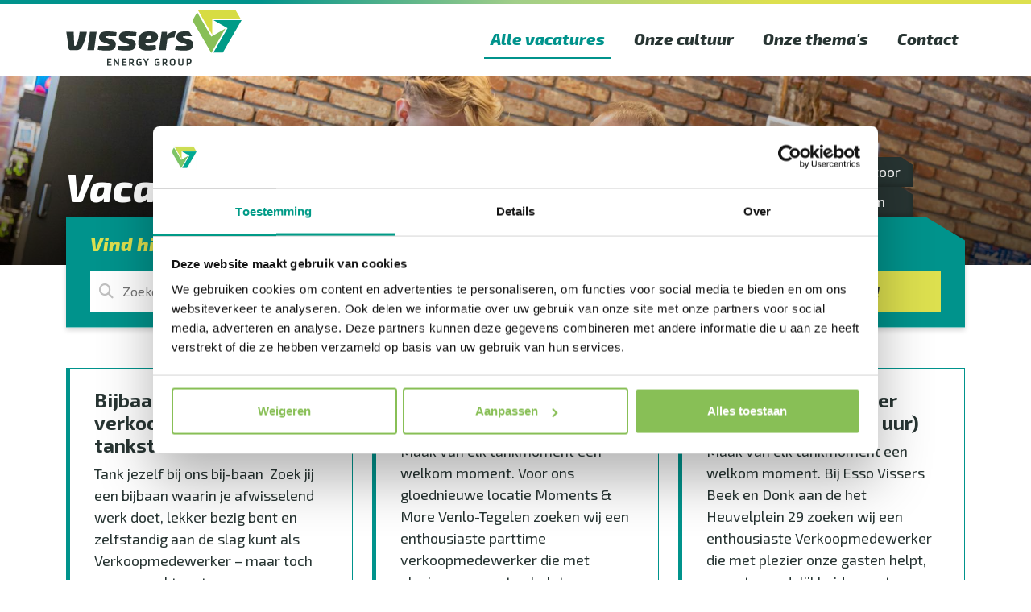

--- FILE ---
content_type: text/html;charset=UTF-8
request_url: https://www.werkenbijvissers.nl/vacatures?locatie=hoofdkantoor/weekendmedewerker-bladel-1
body_size: 9049
content:
<!DOCTYPE html>
<html lang="nl">
    <head>
<!-- Server Side Tracking by Taggrs.io -->
<script>(function(w,d,s,l,i){w[l]=w[l]||[];w[l].push({'gtm.start':new Date().getTime(),event:'gtm.js'});var f=d.getElementsByTagName(s)[0],j=d.createElement(s),dl=l!='dataLayer'?'&l='+l:'';j.async=true;j.src='https://untouchables.werkenbijvissers.nl/gtm.js?id='+i+dl;f.parentNode.insertBefore(j,f);})(window,document,'script','dataLayer','GTM-WSSL5CF');</script>
<!-- End Server Side Tracking by Taggrs.io -->

<meta name="robots" content="index,follow">

	<title>Vacatures bij Vissers Energy Group  | Werken bij Vissers</title>
	<meta name="description" content="Vacatures | Werken bij Vissers | Vind hier je volgende baan | Een overzicht van alle vacatures in onze tankstations en op ons hoofdkantoor | Solliciteer nu" />
<link rel="alternate" hreflang="nl" href="https://www.werkenbijvissers.nl/vacatures"/>

<link rel="canonical" href="https://www.werkenbijvissers.nl/vacatures" />
<link rel="stylesheet" href="https://cms.lrapps.nl/assets/css/bootstrap-hidden.css" media="none" onload="if(media!='all')media='all'"><noscript><link rel="stylesheet" href="https://cms.lrapps.nl/assets/css/bootstrap-hidden.css"></noscript>
<meta property="og:title" content="Vacatures bij Vissers Energy Group " />
<meta property="og:type" content="website" />
<meta property="og:url" content="https://www.werkenbijvissers.nl/vacatures" />
<meta property="og:description" content="Vacatures | Werken bij Vissers | Vind hier je volgende baan | Een overzicht van alle vacatures in onze tankstations en op ons hoofdkantoor | Solliciteer nu" />
<meta property="og:image" content="https://www.werkenbijvissers.nl/crop/1920x350x0x231/media/2022-08/lr-vissersenergygroup-9957.jpg?nowebp" />


<script type="application/ld+json">
{
	"@context": "https://schema.org",
	"@type": "Organization",
	"url": "https://www.werkenbijvissers.nl",
	"logo": "https://www.werkenbijvissers.nl/media/2022-09/vissers-logo.png",
	"email": "info@vissersenergygroup.nl",
	"address": {
		"@type": "PostalAddress",
		"addressLocality": "Horst",
		"streetAddress": "Stationsstraat 90",
		"postalCode": "5961 HS"
	},
	"contactPoint": [
		{
			"@type": "ContactPoint",
			"telephone": "077-3999200",
			"contactType": "customer service"
		}
	],
	"sameAs": [
		"https://nl-nl.facebook.com/VissersEnergyGroup/",
		"https://www.instagram.com/vissersenergygroup/"
	]
}
</script>

		<meta charset="utf-8" />
		    <meta name="viewport" content="initial-scale=1, user-scalable=yes"/>
    <meta http-equiv="X-UA-Compatible" content="IE=edge" />
    <meta name="theme-color" content="#00938C">

    <style>img { max-width: 100%; object-fit: cover; height: auto; } </style>

    <script id="Cookiebot" src="https://consent.cookiebot.com/uc.js" data-cbid="d57a174a-f30c-450a-8d52-4296afe37f21" data-blockingmode="auto" type="text/javascript"></script>
    
    <link rel="preconnect" href="https://fonts.googleapis.com">
    <link rel="preconnect" href="https://fonts.gstatic.com" crossorigin>
    <!-- <link rel="stylesheet" href="" media="none" onload="if(media!='all')media='all'"><noscript><link rel="stylesheet" href=""></noscript> -->
    <link rel="stylesheet" href="https://fonts.googleapis.com/css2?family=Exo+2:ital,wght@0,400;0,500;0,600;0,700;0,800;1,400;1,500;1,700;1,800&display=swap" media="none" onload="if(media!='all')media='all'"><noscript><link rel="stylesheet" href="https://fonts.googleapis.com/css2?family=Exo+2:ital,wght@0,400;0,500;0,600;0,700;0,800;1,400;1,500;1,700;1,800&display=swap"></noscript>

    <link rel="stylesheet" href="https://cdn.jsdelivr.net/npm/swiper@8/swiper-bundle.min.css" media="none" onload="if(media!='all')media='all'"><noscript><link rel="stylesheet" href="https://cdn.jsdelivr.net/npm/swiper@8/swiper-bundle.min.css"></noscript>
    <link href="https://cdn.jsdelivr.net/npm/bootstrap@5.2.0/dist/css/bootstrap.min.css" rel="stylesheet" integrity="sha384-gH2yIJqKdNHPEq0n4Mqa/HGKIhSkIHeL5AyhkYV8i59U5AR6csBvApHHNl/vI1Bx" crossorigin="anonymous">
    <link href="/template/template-home/css/style.css?v=1668170153" rel="stylesheet" type="text/css" />
    <link rel="stylesheet" href="/template/template-vervolg/css/style.css?v=1668691335">
    <link rel="icon" href="/media/2022-09/vissers-logo-icon.png" sizes="16x16"/>
<link rel="icon" href="/media/2022-09/vissers-logo-icon.png" sizes="32x32"/>
<link rel="icon" href="/media/2022-09/vissers-logo-icon.png" sizes="64x64"/>
<link rel="icon" href="/media/2022-09/vissers-logo-icon.png" sizes="128x128"/>
<link rel="icon" href="/media/2022-09/vissers-logo-icon.png" sizes="256x256"/>
<link rel="manifest" href="/media/favicon/site.webmanifest">
</head>
  <body>
<!-- Server Side Tracking by Taggrs.io (noscript) -->
<noscript><iframe src="https://untouchables.werkenbijvissers.nl/ns.html?id=GTM-WSSL5CF" height="0" width="0" style="display:none;visibility:hidden"></iframe></noscript>
<!-- End Server Side Tracking by Taggrs.io (noscript) -->

    <nav class="navbar navbar-expand-lg navbar-dark">
      <div class="container">
        <a class="navbar-brand" href="/"><img src="/template/template-vervolg/images/vissers-logo.svg" alt="Vissers Energy Group - logo" width="218" /></a>
        <button class="navbar-toggler" type="button" data-bs-toggle="modal" data-bs-target="#modalVerticalLeft" aria-controls="navbarNav" aria-expanded="false" aria-label="Toggle navigation">
          <span class="navbar-toggler-icon">
            <i class="fas fa-bars" aria-hidden="true"></i>
          </span>
        </button>
        <div class="collapse navbar-collapse" id="navbarNav">
          <ul class="navbar-nav">
		<li class="nav-item   hidden-lg hidden-xl">
		<a class="nav-link"  href="/" 
			target="_self">Home</a>
		
	</li>
	
	<li class="nav-item  active ">
		<a class="nav-link"  href="/vacatures" 
			target="_self">Alle vacatures</a>
		
	</li>
	
	<li class="nav-item   ">
		<a class="nav-link"  href="/onze-cultuur" 
			target="_self">Onze cultuur</a>
		
	</li>
	
	<li class="nav-item   ">
		<a class="nav-link"  href="/onze-themas" 
			target="_self">Onze thema's</a>
		
	</li>
	
	<li class="nav-item   ">
		<a class="nav-link"  href="/contact" 
			target="_self">Contact</a>
		
	</li>
	
</ul>
        </div>
      </div>
    </nav>


    <div class="banner">
                <img 
												alt="" 
												src="/crop/1920x350x0x231/inner/media/2022-08/lr-vissersenergygroup-9957.jpg" />
      		</div>

    <div class="container-fluid breadcrumbs">
      <div class="row">
        <div class="container">
          
        </div>
      </div>
    </div>

		<div class="container-fluid">
			<div  class="row search-bar-row"><div class="container"><div class="row">
<div id="column1251" data-id="125" class="webpage-col col-lg-12 column12">
<div class='block content' data-id='103' data-mod='mod_content'><article>
	
	<h1>Vacatures</h1>
</article></div><div class="block html search-bar-wrap" data-id="73"  data-mod="mod_html"><div class="search-bar-content">
  <h3>Vind hier je volgende baan!</h3>
    <form method="GET">
  <div class="inputs-wrap">
      <div class="input input-search"><input type="text" name="zoeken" placeholder="Zoeken"></div>
    <div class="input input-location"><input type="text" name="plaats" placeholder="Plaats / Postcode"></div>
      <div class="input input-select">
        <select name="afstand">
          <option value="5">5km</option>
          <option value="20">20km</option>
          <option value="30">30km</option>
          <option value="50">50km</option>
        </select>
      </div>
      <div class="input input-submit"><button class="btn btn-secondary" type="submit">Zoeken!</button></div>
  </div>
    </form>
</div>
<div class="location-filter">
  <form>
    <fieldset class="location-filters" data-filter-group="type">
      <input  type="checkbox" value=".hoofdkantoor" id="check-hoofdkantoor">
      <label for="check-hoofdkantoor"><div class="toggle-switch"></div>Hoofdkantoor</label>

      <input  type="checkbox" value=".tankstation" id="check-tankstation">
      <label for="check-tankstation"><div class="toggle-switch"></div>Tankstation</label>
    </fieldset>
  </form>
</div></div>
</div>
</div></div></div><div  class="row mtop-50 mbot-75"><div class="container"><div class="row">
<div id="column301" data-id="30" class="webpage-col col-lg-12 column12">
<div class="block product vacancies row" data-id='29'  data-mod='mod_products'><div class="item col-lg-4 col-md-6 mix tankstation">
  <a href="/vacatures/bijbaan-verkoopmedewerker-tankstation-tegelen" class="">
    <div class="item-top">
      <h3>Bijbaan verkoopmedewerker tankstation</h3>
      <div class="vacancy-intro">
        Tank jezelf bij ons bij-baan&nbsp;
Zoek jij een bijbaan waarin je afwisselend werk doet, lekker bezig bent en zelfstandig aan de slag kunt als Verkoopmedewerker &ndash; maar toch samenwerkt met een...
      </div>
    </div>
    <div class="item-bot">
      <ul class="vacancy-options">
        <li><i class="fa-solid fa-location-dot fa-fw"></i> Tegelen</li>
        <li><i class="fa-regular fa-clock fa-fw"></i> < 16 uur</li>
        <!--<li><i class="fa-solid fa-euro fa-fw"></i> 18.41</li>-->
      </ul>
      <div class="btn-wrap">
      	<span class="btn btn-primary">Check de vacature</span>
      </div>
    </div>
  </a>
</div><div class="item col-lg-4 col-md-6 mix tankstation">
  <a href="/vacatures/verkoopmedewerker-tanktation-20-32-uur-tegelen" class="">
    <div class="item-top">
      <h3>Verkoopmedewerker  Tanktation (20-32 uur)</h3>
      <div class="vacancy-intro">
        Maak van elk tankmoment een welkom moment.
Voor ons gloednieuwe locatie Moments &amp; More Venlo-Tegelen zoeken wij een enthousiaste parttime verkoopmedewerker die met plezier onze gasten helpt, verantwoordelijkheid neemt en zorgt...
      </div>
    </div>
    <div class="item-bot">
      <ul class="vacancy-options">
        <li><i class="fa-solid fa-location-dot fa-fw"></i> Tegelen</li>
        <li><i class="fa-regular fa-clock fa-fw"></i> 20 - 32 uur</li>
        <!--<li><i class="fa-solid fa-euro fa-fw"></i> 18.41</li>-->
      </ul>
      <div class="btn-wrap">
      	<span class="btn btn-primary">Check de vacature</span>
      </div>
    </div>
  </a>
</div><div class="item col-lg-4 col-md-6 mix tankstation">
  <a href="/vacatures/verkoopmedewerker-tankstation-16-20-uur-beek-en-donk" class="">
    <div class="item-top">
      <h3>Verkoopmedewerker tankstation (16-20 uur)</h3>
      <div class="vacancy-intro">
        Maak van elk tankmoment een welkom moment.
Bij Esso Vissers Beek en Donk&nbsp;aan de het Heuvelplein 29&nbsp;zoeken wij een enthousiaste Verkoopmedewerker die met plezier onze gasten helpt, verantwoordelijkheid neemt en zorgt...
      </div>
    </div>
    <div class="item-bot">
      <ul class="vacancy-options">
        <li><i class="fa-solid fa-location-dot fa-fw"></i> Beek en Donk</li>
        <li><i class="fa-regular fa-clock fa-fw"></i> 16 - 20 uur</li>
        <!--<li><i class="fa-solid fa-euro fa-fw"></i> 18.41</li>-->
      </ul>
      <div class="btn-wrap">
      	<span class="btn btn-primary">Check de vacature</span>
      </div>
    </div>
  </a>
</div><div class="item col-lg-4 col-md-6 mix tankstation">
  <a href="/vacatures/assitent-manager-tankstation-nieuwegein" class="">
    <div class="item-top">
      <h3>Assitent Manager Tankstation</h3>
      <div class="vacancy-intro">
        Ben jij een ervaren verkoopmedewerker die graag een stap extra zet en het leuk vindt om collega&rsquo;s aan te sturen &eacute;n zelf mee te draaien op de werkvloer? Dan zijn...
      </div>
    </div>
    <div class="item-bot">
      <ul class="vacancy-options">
        <li><i class="fa-solid fa-location-dot fa-fw"></i> Nieuwegein</li>
        <li><i class="fa-regular fa-clock fa-fw"></i> 38</li>
        <!--<li><i class="fa-solid fa-euro fa-fw"></i> 20.08</li>-->
      </ul>
      <div class="btn-wrap">
      	<span class="btn btn-primary">Check de vacature</span>
      </div>
    </div>
  </a>
</div><div class="item col-lg-4 col-md-6 mix tankstation">
  <a href="/vacatures/verkoopmedewerker-tankstation-24-32-uur-venlo" class="">
    <div class="item-top">
      <h3>Verkoopmedewerker tankstation (24 - 32 uur)</h3>
      <div class="vacancy-intro">
        Maak van elk tankmoment een welkom moment.
Bij Esso Vissers de Witte&nbsp;aan de Fort Sint Michielstraat 19 in Venlo&nbsp;zoeken wij een enthousiaste Verkoopmedewerker die met plezier onze gasten helpt, verantwoordelijkheid neemt...
      </div>
    </div>
    <div class="item-bot">
      <ul class="vacancy-options">
        <li><i class="fa-solid fa-location-dot fa-fw"></i> Venlo</li>
        <li><i class="fa-regular fa-clock fa-fw"></i> 24- 32 uur</li>
        <!--<li><i class="fa-solid fa-euro fa-fw"></i> 18.41</li>-->
      </ul>
      <div class="btn-wrap">
      	<span class="btn btn-primary">Check de vacature</span>
      </div>
    </div>
  </a>
</div><div class="item col-lg-4 col-md-6 mix tankstation">
  <a href="/vacatures/bijbaan-verkoopmedewerker-tankstation-beek-en-donk" class="">
    <div class="item-top">
      <h3>Bijbaan verkoopmedewerker tankstation</h3>
      <div class="vacancy-intro">
        Maak van elk tankmoment een welkom moment.
Bij Esso Vissers Beek en Donk aan het Heuvelplein 29&nbsp;zoeken wij een enthousiaste Verkoopmedewerker die met plezier onze gasten helpt, verantwoordelijkheid neemt en zorgt...
      </div>
    </div>
    <div class="item-bot">
      <ul class="vacancy-options">
        <li><i class="fa-solid fa-location-dot fa-fw"></i> Beek en Donk</li>
        <li><i class="fa-regular fa-clock fa-fw"></i> < 16 uur</li>
        <!--<li><i class="fa-solid fa-euro fa-fw"></i> 18.41</li>-->
      </ul>
      <div class="btn-wrap">
      	<span class="btn btn-primary">Check de vacature</span>
      </div>
    </div>
  </a>
</div><div class="item col-lg-4 col-md-6 mix tankstation">
  <a href="/vacatures/verkoopmedewerker-bakery-20-32-uur-helden" class="">
    <div class="item-top">
      <h3>Verkoopmedewerker bakery (20 - 32 uur)</h3>
      <div class="vacancy-intro">
        Zorg jij voor dat lekkere pauzemoment onderweg?
Bij&nbsp;Esso Vissers Helden - Panningen&nbsp;aan de Maasbreeseweg 29&nbsp;zoeken wij een enthousiaste Bakery medewerker die met plezier onze gasten helpt, verantwoordelijkheid neemt en zorgt voor...
      </div>
    </div>
    <div class="item-bot">
      <ul class="vacancy-options">
        <li><i class="fa-solid fa-location-dot fa-fw"></i> Helden</li>
        <li><i class="fa-regular fa-clock fa-fw"></i> 20 - 32 uur</li>
        <!--<li><i class="fa-solid fa-euro fa-fw"></i> 18.41</li>-->
      </ul>
      <div class="btn-wrap">
      	<span class="btn btn-primary">Check de vacature</span>
      </div>
    </div>
  </a>
</div><div class="item col-lg-4 col-md-6 mix tankstation">
  <a href="/vacatures/verkoopmedewerker-tankstation-32-38-uur-helden" class="">
    <div class="item-top">
      <h3>Verkoopmedewerker Tankstation (32-38 uur)</h3>
      <div class="vacancy-intro">
        Maak van elk tankmoment een welkom moment.
Bij Esso Vissers Helden - Panningen&nbsp;aan de Maasbreeseweg 29&nbsp;zoeken wij een enthousiaste Verkoopmedewerker die met plezier onze gasten helpt, verantwoordelijkheid neemt en zorgt voor...
      </div>
    </div>
    <div class="item-bot">
      <ul class="vacancy-options">
        <li><i class="fa-solid fa-location-dot fa-fw"></i> Helden</li>
        <li><i class="fa-regular fa-clock fa-fw"></i> 32- 38</li>
        <!--<li><i class="fa-solid fa-euro fa-fw"></i> 18.41</li>-->
      </ul>
      <div class="btn-wrap">
      	<span class="btn btn-primary">Check de vacature</span>
      </div>
    </div>
  </a>
</div><div class="item col-lg-4 col-md-6 mix tankstation">
  <a href="/vacatures/bijbaan-verkoopmedewerker-tankstation-venlo" class="">
    <div class="item-top">
      <h3>Bijbaan verkoopmedewerker tankstation</h3>
      <div class="vacancy-intro">
        Verdien bij, leer bij &eacute;n bak wat moois van je bijbaan!
Zoek jij een bijbaan waar je m&eacute;&eacute;r doet dan alleen achter de kassa staan? Bij Esso Vissers de Witte&nbsp;aan de...
      </div>
    </div>
    <div class="item-bot">
      <ul class="vacancy-options">
        <li><i class="fa-solid fa-location-dot fa-fw"></i> Venlo</li>
        <li><i class="fa-regular fa-clock fa-fw"></i> < 16 uur</li>
        <!--<li><i class="fa-solid fa-euro fa-fw"></i> 18</li>-->
      </ul>
      <div class="btn-wrap">
      	<span class="btn btn-primary">Check de vacature</span>
      </div>
    </div>
  </a>
</div><div class="item col-lg-4 col-md-6 mix tankstation">
  <a href="/vacatures/servicemedewerker-zaltbommel" class="">
    <div class="item-top">
      <h3>Verkoopmedewerker Tankstation (16-20 uur, parttime)</h3>
      <div class="vacancy-intro">
        Maak van elk tankmoment een welkom moment.
Bij aan Esso Vissers de Waluwe&nbsp; de Steenweg 92A&nbsp;zoeken wij een enthousiaste Verkoopmedewerker die met plezier onze gasten helpt, verantwoordelijkheid neemt en zorgt voor...
      </div>
    </div>
    <div class="item-bot">
      <ul class="vacancy-options">
        <li><i class="fa-solid fa-location-dot fa-fw"></i> Zaltbommel</li>
        <li><i class="fa-regular fa-clock fa-fw"></i> 20 - 32 uur</li>
        <!--<li><i class="fa-solid fa-euro fa-fw"></i> 18.41</li>-->
      </ul>
      <div class="btn-wrap">
      	<span class="btn btn-primary">Check de vacature</span>
      </div>
    </div>
  </a>
</div><div class="item col-lg-4 col-md-6 mix tankstation">
  <a href="/vacatures/nachtdienstmedewerker-tankstation-16-32-uur-echt" class="">
    <div class="item-top">
      <h3>Nachtdienstmedewerker tankstation (16-32 uur)</h3>
      <div class="vacancy-intro">
        &#127769; Word jij onze held van de nacht?&nbsp;Nachtmensen opgelet!
Ben jij scherp, zelfstandig en hou je ervan om te werken wanneer de rest van Nederland slaapt? Dan is deze baan als...
      </div>
    </div>
    <div class="item-bot">
      <ul class="vacancy-options">
        <li><i class="fa-solid fa-location-dot fa-fw"></i> Echt</li>
        <li><i class="fa-regular fa-clock fa-fw"></i> 16 - 32</li>
        <!--<li><i class="fa-solid fa-euro fa-fw"></i> 19.17</li>-->
      </ul>
      <div class="btn-wrap">
      	<span class="btn btn-primary">Check de vacature</span>
      </div>
    </div>
  </a>
</div><div class="item col-lg-4 col-md-6 mix tankstation">
  <a href="/vacatures/bijbaan-verkoopmedewerker-tankstation-nistelrode" class="">
    <div class="item-top">
      <h3>Bijbaan verkoopmedewerker tankstation</h3>
      <div class="vacancy-intro">
        Verdien bij, leer bij &eacute;n bak wat moois van je bijbaan!
Zoek jij een bijbaan waar je m&eacute;&eacute;r doet dan alleen achter de kassa staan? Bij Moments &amp; More Nistelrode&nbsp;aan de&nbsp;Heescheweg...
      </div>
    </div>
    <div class="item-bot">
      <ul class="vacancy-options">
        <li><i class="fa-solid fa-location-dot fa-fw"></i> Nistelrode</li>
        <li><i class="fa-regular fa-clock fa-fw"></i> < 16 uur</li>
        <!--<li><i class="fa-solid fa-euro fa-fw"></i> 18.41</li>-->
      </ul>
      <div class="btn-wrap">
      	<span class="btn btn-primary">Check de vacature</span>
      </div>
    </div>
  </a>
</div><div class="item col-lg-4 col-md-6 mix tankstation">
  <a href="/vacatures/verkoopmedewerker-tankstation-32-38-uur-zevenbergschen-hoek" class="">
    <div class="item-top">
      <h3>Verkoopmedewerker Tankstation (32-38 uur)</h3>
      <div class="vacancy-intro">
        Maak van elk tankmoment een welkom moment.
Bij Esso Vissers Sreepland aan de Rijksweg A16 in Zevenbergschenhoek&nbsp;zoeken wij een enthousiaste Verkoopmedewerker die met plezier onze gasten helpt, verantwoordelijkheid neemt en zorgt...
      </div>
    </div>
    <div class="item-bot">
      <ul class="vacancy-options">
        <li><i class="fa-solid fa-location-dot fa-fw"></i> Zevenbergschen Hoek</li>
        <li><i class="fa-regular fa-clock fa-fw"></i> 32 - 38 uur</li>
        <!--<li><i class="fa-solid fa-euro fa-fw"></i> 19.17</li>-->
      </ul>
      <div class="btn-wrap">
      	<span class="btn btn-primary">Check de vacature</span>
      </div>
    </div>
  </a>
</div><div class="item col-lg-4 col-md-6 mix tankstation">
  <a href="/vacatures/assitent-manager-tankstation-bladel" class="">
    <div class="item-top">
      <h3>Assitent Manager Tankstation</h3>
      <div class="vacancy-intro">
        Ben jij een ervaren verkoopmedewerker die graag een stap extra zet en het leuk vindt om collega&rsquo;s aan te sturen &eacute;n zelf mee te draaien op de werkvloer? Dan zijn...
      </div>
    </div>
    <div class="item-bot">
      <ul class="vacancy-options">
        <li><i class="fa-solid fa-location-dot fa-fw"></i> Bladel</li>
        <li><i class="fa-regular fa-clock fa-fw"></i> 38</li>
        <!--<li><i class="fa-solid fa-euro fa-fw"></i> 21.34</li>-->
      </ul>
      <div class="btn-wrap">
      	<span class="btn btn-primary">Check de vacature</span>
      </div>
    </div>
  </a>
</div><div class="item col-lg-4 col-md-6 mix tankstation">
  <a href="/vacatures/verkoopmedewerker-bakery-tankstation-horst" class="">
    <div class="item-top">
      <h3>Verkoopmedewerker bakery tankstation</h3>
      <div class="vacancy-intro">
        Zorg jij voor dat lekkere pauzemoment onderweg?
Bij&nbsp;Esso Vissers Horst&nbsp;aan de stationsstraat 90&nbsp;zoeken wij een enthousiaste Bakery medewerker die met plezier onze gasten helpt, verantwoordelijkheid neemt en zorgt voor lekker vers...
      </div>
    </div>
    <div class="item-bot">
      <ul class="vacancy-options">
        <li><i class="fa-solid fa-location-dot fa-fw"></i> Horst</li>
        <li><i class="fa-regular fa-clock fa-fw"></i> 24 - 32</li>
        <!--<li><i class="fa-solid fa-euro fa-fw"></i> 18.41</li>-->
      </ul>
      <div class="btn-wrap">
      	<span class="btn btn-primary">Check de vacature</span>
      </div>
    </div>
  </a>
</div><div class="item col-lg-4 col-md-6 mix tankstation">
  <a href="/vacatures/bijbaan-verkoopmedewerker-tankstation-leunen" class="">
    <div class="item-top">
      <h3>Bijbaan verkoopmedewerker tankstation</h3>
      <div class="vacancy-intro">
        Verdien bij, leer bij én bak wat moois van je bijbaan!
Zoek jij een bijbaan waar je méér doet dan alleen achter de kassa staan? Bij Esso Vissers Leunen aan de Albionsstraat...
      </div>
    </div>
    <div class="item-bot">
      <ul class="vacancy-options">
        <li><i class="fa-solid fa-location-dot fa-fw"></i> Leunen</li>
        <li><i class="fa-regular fa-clock fa-fw"></i> < 16 uur</li>
        <!--<li><i class="fa-solid fa-euro fa-fw"></i> 18.41</li>-->
      </ul>
      <div class="btn-wrap">
      	<span class="btn btn-primary">Check de vacature</span>
      </div>
    </div>
  </a>
</div><div class="item col-lg-4 col-md-6 mix tankstation">
  <a href="/vacatures/verkoopmedewerker-tankstation-16-20-uur-venray" class="">
    <div class="item-top">
      <h3>Verkoopmedewerker tankstation ( 16 - 20 uur)</h3>
      <div class="vacancy-intro">
        Maak van elk tankmoment een welkom moment.
Bij BP Vissers Venray&nbsp;aan de&nbsp;Leunenseweg 47A zoeken wij een enthousiaste Verkoopmedewerker die met plezier onze gasten helpt, verantwoordelijkheid neemt en zorgt voor een nette,...
      </div>
    </div>
    <div class="item-bot">
      <ul class="vacancy-options">
        <li><i class="fa-solid fa-location-dot fa-fw"></i> Venray</li>
        <li><i class="fa-regular fa-clock fa-fw"></i> 16 - 20 uur</li>
        <!--<li><i class="fa-solid fa-euro fa-fw"></i> 18.41</li>-->
      </ul>
      <div class="btn-wrap">
      	<span class="btn btn-primary">Check de vacature</span>
      </div>
    </div>
  </a>
</div><div class="item col-lg-4 col-md-6 mix tankstation">
  <a href="/vacatures/verkoopmedewerker-tankstation-20-32-uur-oosterhout" class="">
    <div class="item-top">
      <h3>Verkoopmedewerker Tankstation (20 - 32 uur)</h3>
      <div class="vacancy-intro">
        Maak van elk tankmoment een welkom moment.
Bij Esso Vissers Kalix Berna&nbsp;aan de Rijksweg A27&nbsp;zoeken wij een enthousiaste Verkoopmedewerker die met plezier onze gasten helpt, verantwoordelijkheid neemt en zorgt voor een...
      </div>
    </div>
    <div class="item-bot">
      <ul class="vacancy-options">
        <li><i class="fa-solid fa-location-dot fa-fw"></i> Oosterhout</li>
        <li><i class="fa-regular fa-clock fa-fw"></i> 20 - 32 uur</li>
        <!--<li><i class="fa-solid fa-euro fa-fw"></i> 19.17</li>-->
      </ul>
      <div class="btn-wrap">
      	<span class="btn btn-primary">Check de vacature</span>
      </div>
    </div>
  </a>
</div><div class="item col-lg-4 col-md-6 mix tankstation">
  <a href="/vacatures/verkoopmedewerker-bakery-tankstation-zevenbergschen-hoek" class="">
    <div class="item-top">
      <h3>Verkoopmedewerker bakery Tankstation</h3>
      <div class="vacancy-intro">
        Zorg jij voor dat lekkere pauzemoment onderweg?
Bij Tango den Hoek aan de Voogdeweg 5 in Zevenbergschenhoek&nbsp;zoeken wij een enthousiaste Bakery medewerker die met plezier onze gasten helpt, verantwoordelijkheid neemt en...
      </div>
    </div>
    <div class="item-bot">
      <ul class="vacancy-options">
        <li><i class="fa-solid fa-location-dot fa-fw"></i> Zevenbergschen Hoek</li>
        <li><i class="fa-regular fa-clock fa-fw"></i> 20 - 32 uur</li>
        <!--<li><i class="fa-solid fa-euro fa-fw"></i> 19.17</li>-->
      </ul>
      <div class="btn-wrap">
      	<span class="btn btn-primary">Check de vacature</span>
      </div>
    </div>
  </a>
</div><div class="item col-lg-4 col-md-6 mix tankstation">
  <a href="/vacatures/bakery-medewerker-gilze" class="">
    <div class="item-top">
      <h3>Verkoopmedewerker Tankstation</h3>
      <div class="vacancy-intro">
        Zorg jij voor dat lekkere pauzemoment onderweg?
Bij Esso Vissers Raakeind&nbsp;aan de A58&nbsp;zoeken wij een enthousiaste verkoopmedewerker/Bakery medewerker die met plezier onze gasten helpt, verantwoordelijkheid neemt en zorgt voor lekker vers...
      </div>
    </div>
    <div class="item-bot">
      <ul class="vacancy-options">
        <li><i class="fa-solid fa-location-dot fa-fw"></i> Gilze</li>
        <li><i class="fa-regular fa-clock fa-fw"></i> 20 - 32 uur</li>
        <!--<li><i class="fa-solid fa-euro fa-fw"></i> 19.17</li>-->
      </ul>
      <div class="btn-wrap">
      	<span class="btn btn-primary">Check de vacature</span>
      </div>
    </div>
  </a>
</div><div class="item col-lg-4 col-md-6 mix tankstation">
  <a href="/vacatures/manager-tankstation-horst-horst" class="">
    <div class="item-top">
      <h3>Manager Tankstation Horst</h3>
      <div class="vacancy-intro">
        &ldquo;Wil jij ondernemen onder de vlag van een succesvol familiebedrijf en ben jij klaar voor een uitdaging met veel ontwikkelingsmogelijkheden? Stap dan aan boord bij Vissers Energy Group!&rdquo;
Door de aanhoudende...
      </div>
    </div>
    <div class="item-bot">
      <ul class="vacancy-options">
        <li><i class="fa-solid fa-location-dot fa-fw"></i> Horst</li>
        <li><i class="fa-regular fa-clock fa-fw"></i> 38 uur</li>
        <!--<li><i class="fa-solid fa-euro fa-fw"></i> </li>-->
      </ul>
      <div class="btn-wrap">
      	<span class="btn btn-primary">Check de vacature</span>
      </div>
    </div>
  </a>
</div><div class="item col-lg-4 col-md-6 mix tankstation">
  <a href="/vacatures/verkoopmedewerker-tankstation-16-20-uur-parttime-wilp" class="">
    <div class="item-top">
      <h3>Verkoopmedewerker Tankstation (16 - 20 uur, parttime)</h3>
      <div class="vacancy-intro">
        Maak van elk tankmoment een welkom moment.
Bij Moment &amp; More Vundelaar aan de van Rijksweg A1 zoeken wij een enthousiaste Verkoopmedewerker die met plezier onze gasten helpt, verantwoordelijkheid neemt en...
      </div>
    </div>
    <div class="item-bot">
      <ul class="vacancy-options">
        <li><i class="fa-solid fa-location-dot fa-fw"></i> Wilp</li>
        <li><i class="fa-regular fa-clock fa-fw"></i> 16 - 20 uur</li>
        <!--<li><i class="fa-solid fa-euro fa-fw"></i> 19.17</li>-->
      </ul>
      <div class="btn-wrap">
      	<span class="btn btn-primary">Check de vacature</span>
      </div>
    </div>
  </a>
</div><div class="item col-lg-4 col-md-6 mix tankstation">
  <a href="/vacatures/verkoopmedewerker-bakery-tankstation-nieuwegein-1" class="">
    <div class="item-top">
      <h3>Verkoopmedewerker bakery Tankstation</h3>
      <div class="vacancy-intro">
        Zorg jij voor dat lekkere pauzemoment onderweg?
Bij BP Vissers de IJssel aan de Rijsweg A2 te Nieuwegein zoeken wij een enthousiaste Bakery medewerker die met plezier onze gasten helpt, verantwoordelijkheid...
      </div>
    </div>
    <div class="item-bot">
      <ul class="vacancy-options">
        <li><i class="fa-solid fa-location-dot fa-fw"></i> Nieuwegein</li>
        <li><i class="fa-regular fa-clock fa-fw"></i> 20 - 32 uur</li>
        <!--<li><i class="fa-solid fa-euro fa-fw"></i> 19.17</li>-->
      </ul>
      <div class="btn-wrap">
      	<span class="btn btn-primary">Check de vacature</span>
      </div>
    </div>
  </a>
</div><div class="item col-lg-4 col-md-6 mix tankstation">
  <a href="/vacatures/teamleider-midden-limburg-echt" class="">
    <div class="item-top">
      <h3>Teamleider Midden Limburg</h3>
      <div class="vacancy-intro">
        &quot;Ben jij klaar om als manager ons tankstation naar een hoger niveau te tillen? En wil jij ondernemen onder de vlag van een succesvol familiebedrijf? Stap dan aan boord bij...
      </div>
    </div>
    <div class="item-bot">
      <ul class="vacancy-options">
        <li><i class="fa-solid fa-location-dot fa-fw"></i> Echt</li>
        <li><i class="fa-regular fa-clock fa-fw"></i> 38 uur per week</li>
        <!--<li><i class="fa-solid fa-euro fa-fw"></i> </li>-->
      </ul>
      <div class="btn-wrap">
      	<span class="btn btn-primary">Check de vacature</span>
      </div>
    </div>
  </a>
</div><div class="item col-lg-4 col-md-6 mix tankstation">
  <a href="/vacatures/teamleider-noord-limburg-venlo" class="">
    <div class="item-top">
      <h3>Teamleider Noord Limburg</h3>
      <div class="vacancy-intro">
        &quot;Ben jij klaar om als manager ons tankstation naar een hoger niveau te tillen? En wil jij ondernemen onder de vlag van een succesvol familiebedrijf? Stap dan aan boord bij...
      </div>
    </div>
    <div class="item-bot">
      <ul class="vacancy-options">
        <li><i class="fa-solid fa-location-dot fa-fw"></i> Venlo</li>
        <li><i class="fa-regular fa-clock fa-fw"></i> 38 uur per week</li>
        <!--<li><i class="fa-solid fa-euro fa-fw"></i> </li>-->
      </ul>
      <div class="btn-wrap">
      	<span class="btn btn-primary">Check de vacature</span>
      </div>
    </div>
  </a>
</div><div class="item col-lg-4 col-md-6 mix tankstation">
  <a href="/vacatures/bijbaan-verkoopmedewerker-tankstation-maasbree" class="">
    <div class="item-top">
      <h3>Bijbaan verkoopmedewerker tankstation</h3>
      <div class="vacancy-intro">
        Tank jezelf bij ons bij-baan
Zoek jij een bijbaan waarin je afwisselend werk doet, lekker bezig bent en zelfstandig aan de slag kunt &ndash; maar toch samenwerkt met een gezellig team?...
      </div>
    </div>
    <div class="item-bot">
      <ul class="vacancy-options">
        <li><i class="fa-solid fa-location-dot fa-fw"></i> Maasbree</li>
        <li><i class="fa-regular fa-clock fa-fw"></i> < 16 uur</li>
        <!--<li><i class="fa-solid fa-euro fa-fw"></i> 19.17</li>-->
      </ul>
      <div class="btn-wrap">
      	<span class="btn btn-primary">Check de vacature</span>
      </div>
    </div>
  </a>
</div><div class="item col-lg-4 col-md-6 mix tankstation">
  <a href="/vacatures/bijbaan-verkoopmedewerker-tankstation-sevenum" class="">
    <div class="item-top">
      <h3>Bijbaan Verkoopmedewerker Tankstation</h3>
      <div class="vacancy-intro">
        Tank jezelf bij ons bij-baan&nbsp;
Zoek jij een bijbaan waarin je afwisselend werk doet, lekker bezig bent en zelfstandig aan de slag kunt als Verkoopmedewerker &ndash; maar toch samenwerkt met een...
      </div>
    </div>
    <div class="item-bot">
      <ul class="vacancy-options">
        <li><i class="fa-solid fa-location-dot fa-fw"></i> Sevenum</li>
        <li><i class="fa-regular fa-clock fa-fw"></i> < 16 uur</li>
        <!--<li><i class="fa-solid fa-euro fa-fw"></i> 18.41</li>-->
      </ul>
      <div class="btn-wrap">
      	<span class="btn btn-primary">Check de vacature</span>
      </div>
    </div>
  </a>
</div><div class="item col-lg-4 col-md-6 mix tankstation">
  <a href="/vacatures/teamleider-zuid-limburg-maastricht" class="">
    <div class="item-top">
      <h3>Teamleider Zuid Limburg</h3>
      <div class="vacancy-intro">
        &quot;Ben jij klaar om als manager ons tankstation naar een hoger niveau te tillen? En wil jij ondernemen onder de vlag van een succesvol familiebedrijf? Stap dan aan boord bij...
      </div>
    </div>
    <div class="item-bot">
      <ul class="vacancy-options">
        <li><i class="fa-solid fa-location-dot fa-fw"></i> Maastricht</li>
        <li><i class="fa-regular fa-clock fa-fw"></i> 38 uur per week</li>
        <!--<li><i class="fa-solid fa-euro fa-fw"></i> </li>-->
      </ul>
      <div class="btn-wrap">
      	<span class="btn btn-primary">Check de vacature</span>
      </div>
    </div>
  </a>
</div><div class="item col-lg-4 col-md-6 mix tankstation">
  <a href="/vacatures/verkoopmedewerker-tankstation-20-32-uur-parttime-venray" class="">
    <div class="item-top">
      <h3>Verkoopmedewerker tankstation (20 - 32 uur, parttime)</h3>
      <div class="vacancy-intro">
        Maak van elk tankmoment een welkom moment.
Bij BP Vissers Venray&nbsp;aan de Leunenseweg 47a&nbsp;zoeken wij een enthousiaste Verkoopmedewerker die met plezier onze gasten helpt, verantwoordelijkheid neemt en zorgt voor een nette,...
      </div>
    </div>
    <div class="item-bot">
      <ul class="vacancy-options">
        <li><i class="fa-solid fa-location-dot fa-fw"></i> Venray</li>
        <li><i class="fa-regular fa-clock fa-fw"></i> 20 - 32 uur</li>
        <!--<li><i class="fa-solid fa-euro fa-fw"></i> 18.41</li>-->
      </ul>
      <div class="btn-wrap">
      	<span class="btn btn-primary">Check de vacature</span>
      </div>
    </div>
  </a>
</div><div class="item col-lg-4 col-md-6 mix tankstation">
  <a href="/vacatures/verkoopmedewerker-bakery-tankstation-20-32-uur-parttime-eemnes" class="">
    <div class="item-top">
      <h3>Verkoopmedewerker bakery Tankstation (20 - 32 uur, parttime)</h3>
      <div class="vacancy-intro">
        Zorg jij voor dat lekkere pauzemoment onderweg?
Bij&nbsp;Tango &#39;t Veentje aan de Rijksweg A27 te Eemnes&nbsp;zoeken wij een enthousiaste Bakery medewerker die met plezier onze gasten helpt, verantwoordelijkheid neemt en zorgt...
      </div>
    </div>
    <div class="item-bot">
      <ul class="vacancy-options">
        <li><i class="fa-solid fa-location-dot fa-fw"></i> Eemnes</li>
        <li><i class="fa-regular fa-clock fa-fw"></i> 20 - 32 uur</li>
        <!--<li><i class="fa-solid fa-euro fa-fw"></i> 19.17</li>-->
      </ul>
      <div class="btn-wrap">
      	<span class="btn btn-primary">Check de vacature</span>
      </div>
    </div>
  </a>
</div><div class="item col-lg-4 col-md-6 mix tankstation">
  <a href="/vacatures/bijbaan-verkoopmedewerker-bakery-tankstation-horst" class="">
    <div class="item-top">
      <h3>Bijbaan verkoopmedewerker bakery Tankstation</h3>
      <div class="vacancy-intro">
        Verdien bij, leer bij &eacute;n bak wat moois van je bijbaan!
Zoek jij een bijbaan waar je m&eacute;&eacute;r doet dan alleen achter de kassa staan? Bij Esso Vissers Horst aan de...
      </div>
    </div>
    <div class="item-bot">
      <ul class="vacancy-options">
        <li><i class="fa-solid fa-location-dot fa-fw"></i> Horst</li>
        <li><i class="fa-regular fa-clock fa-fw"></i> < 16 uur</li>
        <!--<li><i class="fa-solid fa-euro fa-fw"></i> 18.41</li>-->
      </ul>
      <div class="btn-wrap">
      	<span class="btn btn-primary">Check de vacature</span>
      </div>
    </div>
  </a>
</div><div class="item col-lg-4 col-md-6 mix tankstation">
  <a href="/vacatures/verkoopmedewerker-tankstation-16-20-uur-parttime-eemnes" class="">
    <div class="item-top">
      <h3>Verkoopmedewerker Tankstation (16 - 20 uur, parttime)</h3>
      <div class="vacancy-intro">
        Maak van elk tankmoment een welkom moment.
Bij&nbsp;Tango &#39;t Veentje aan de Rijksweg A27 te Eemnes&nbsp;zoeken wij een enthousiaste Verkoopmedewerker die met plezier onze gasten helpt, verantwoordelijkheid neemt en zorgt voor...
      </div>
    </div>
    <div class="item-bot">
      <ul class="vacancy-options">
        <li><i class="fa-solid fa-location-dot fa-fw"></i> Eemnes</li>
        <li><i class="fa-regular fa-clock fa-fw"></i> 16 - 20 uur</li>
        <!--<li><i class="fa-solid fa-euro fa-fw"></i> 19.17</li>-->
      </ul>
      <div class="btn-wrap">
      	<span class="btn btn-primary">Check de vacature</span>
      </div>
    </div>
  </a>
</div><div class="item col-lg-4 col-md-6 mix tankstation">
  <a href="/vacatures/bijbaan-verkoopmedewerker-tankstation-meerssen" class="">
    <div class="item-top">
      <h3>Bijbaan verkoopmedewerker Tankstation</h3>
      <div class="vacancy-intro">
        Tank jezelf bij ons bij-baan&nbsp;
Zoek jij een bijbaan waarin je afwisselend werk doet, lekker bezig bent en zelfstandig aan de slag kunt als Verkoopmedewerker &ndash; maar toch samenwerkt met een...
      </div>
    </div>
    <div class="item-bot">
      <ul class="vacancy-options">
        <li><i class="fa-solid fa-location-dot fa-fw"></i> Meerssen</li>
        <li><i class="fa-regular fa-clock fa-fw"></i> < 16 uur</li>
        <!--<li><i class="fa-solid fa-euro fa-fw"></i> 18.41</li>-->
      </ul>
      <div class="btn-wrap">
      	<span class="btn btn-primary">Check de vacature</span>
      </div>
    </div>
  </a>
</div><div class="item col-lg-4 col-md-6 mix tankstation">
  <a href="/vacatures/verkoopmedewerker-tankstation-16-24-uur-parttime-odiliapeel" class="">
    <div class="item-top">
      <h3>Verkoopmedewerker Tankstation (16 - 24 uur, parttime)</h3>
      <div class="vacancy-intro">
        Maak van elk tankmoment een welkom moment.
Bij Esso Vissers Odiliapeel aan de Oudedijk 6 zoeken wij een enthousiaste Verkoopmedewerker die met plezier onze gasten helpt, verantwoordelijkheid neemt en zorgt voor...
      </div>
    </div>
    <div class="item-bot">
      <ul class="vacancy-options">
        <li><i class="fa-solid fa-location-dot fa-fw"></i> Odiliapeel</li>
        <li><i class="fa-regular fa-clock fa-fw"></i> 16 - 24 uur</li>
        <!--<li><i class="fa-solid fa-euro fa-fw"></i> 18.41</li>-->
      </ul>
      <div class="btn-wrap">
      	<span class="btn btn-primary">Check de vacature</span>
      </div>
    </div>
  </a>
</div><div class="item col-lg-4 col-md-6 mix tankstation">
  <a href="/vacatures/bijbaan-verkoopmedewerker-tankstation-odiliapeel" class="">
    <div class="item-top">
      <h3>Bijbaan verkoopmedewerker Tankstation</h3>
      <div class="vacancy-intro">
        Tank jezelf bij ons bij-baan&nbsp;
Zoek jij een bijbaan waarin je afwisselend werk doet, lekker bezig bent en zelfstandig aan de slag kunt als Verkoopmedewerker &ndash; maar toch samenwerkt met een...
      </div>
    </div>
    <div class="item-bot">
      <ul class="vacancy-options">
        <li><i class="fa-solid fa-location-dot fa-fw"></i> Odiliapeel</li>
        <li><i class="fa-regular fa-clock fa-fw"></i> < 16 uur</li>
        <!--<li><i class="fa-solid fa-euro fa-fw"></i> 18.41</li>-->
      </ul>
      <div class="btn-wrap">
      	<span class="btn btn-primary">Check de vacature</span>
      </div>
    </div>
  </a>
</div><div class="item col-lg-4 col-md-6 mix tankstation">
  <a href="/vacatures/verkoopmedewerker-bakery-tankstation-nieuwegein" class="">
    <div class="item-top">
      <h3>Verkoopmedewerker Tankstation (24 - 32 uur, parttime)</h3>
      <div class="vacancy-intro">
        Zorg jij voor dat lekkere pauzemoment onderweg?
Bij&nbsp;BP Vissers de IJssel aan de Rijsweg A2 te Nieuwegein&nbsp;zoeken wij een enthousiaste Bakery medewerker die met plezier onze gasten helpt, verantwoordelijkheid neemt en...
      </div>
    </div>
    <div class="item-bot">
      <ul class="vacancy-options">
        <li><i class="fa-solid fa-location-dot fa-fw"></i> Nieuwegein</li>
        <li><i class="fa-regular fa-clock fa-fw"></i> 24 - 32 uur</li>
        <!--<li><i class="fa-solid fa-euro fa-fw"></i> 19.17</li>-->
      </ul>
      <div class="btn-wrap">
      	<span class="btn btn-primary">Check de vacature</span>
      </div>
    </div>
  </a>
</div><div class="item col-lg-4 col-md-6 mix tankstation">
  <a href="/vacatures/bijbaan-verkoopmedewerker-tankstation-venray" class="">
    <div class="item-top">
      <h3>Bijbaan verkoopmedewerker Tankstation</h3>
      <div class="vacancy-intro">
        Tank jezelf bij ons bij-baan&nbsp;
Zoek jij een bijbaan waarin je afwisselend werk doet, lekker bezig bent en zelfstandig aan de slag kunt &ndash; maar toch samenwerkt met een gezellig team?...
      </div>
    </div>
    <div class="item-bot">
      <ul class="vacancy-options">
        <li><i class="fa-solid fa-location-dot fa-fw"></i> Venray</li>
        <li><i class="fa-regular fa-clock fa-fw"></i> < 16 uur</li>
        <!--<li><i class="fa-solid fa-euro fa-fw"></i> 18.41</li>-->
      </ul>
      <div class="btn-wrap">
      	<span class="btn btn-primary">Check de vacature</span>
      </div>
    </div>
  </a>
</div><div class="item col-lg-4 col-md-6 mix tankstation">
  <a href="/vacatures/bijbaan-verkoopmedewerker-tankstation-wilp-wilp" class="">
    <div class="item-top">
      <h3>Bijbaan verkoopmedewerker Tankstation</h3>
      <div class="vacancy-intro">
        Tank jezelf bij ons bij-baan&nbsp;
Zoek jij een bijbaan waarin je afwisselend werk doet, lekker bezig bent en zelfstandig aan de slag kunt &ndash; maar toch samenwerkt met een gezellig team?...
      </div>
    </div>
    <div class="item-bot">
      <ul class="vacancy-options">
        <li><i class="fa-solid fa-location-dot fa-fw"></i> Wilp</li>
        <li><i class="fa-regular fa-clock fa-fw"></i> < 16 uur</li>
        <!--<li><i class="fa-solid fa-euro fa-fw"></i> 19.17</li>-->
      </ul>
      <div class="btn-wrap">
      	<span class="btn btn-primary">Check de vacature</span>
      </div>
    </div>
  </a>
</div><div class="item col-lg-4 col-md-6 mix tankstation">
  <a href="/vacatures/verkoopmedewerker-tankstation-20-32-uur-parttime-leunen" class="">
    <div class="item-top">
      <h3>Verkoopmedewerker Tankstation (20-32 uur, parttime)</h3>
      <div class="vacancy-intro">
        Maak van elk tankmoment een welkom moment.
Bij Esso Vissers Leunen&nbsp;aan de Albionstraat 5&nbsp;zoeken wij een enthousiaste parttime verkoopmedewerker die met plezier onze gasten helpt, verantwoordelijkheid neemt en zorgt voor een...
      </div>
    </div>
    <div class="item-bot">
      <ul class="vacancy-options">
        <li><i class="fa-solid fa-location-dot fa-fw"></i> Leunen</li>
        <li><i class="fa-regular fa-clock fa-fw"></i> 20 - 32 uur</li>
        <!--<li><i class="fa-solid fa-euro fa-fw"></i> 18.41</li>-->
      </ul>
      <div class="btn-wrap">
      	<span class="btn btn-primary">Check de vacature</span>
      </div>
    </div>
  </a>
</div><div class="item col-lg-4 col-md-6 mix tankstation">
  <a href="/vacatures/verkoopmedewerker-bakery-tankstation-32-38-uur-bergen-op-zoom" class="">
    <div class="item-top">
      <h3>Verkoopmedewerker Bakery Tankstation (32-38 uur)</h3>
      <div class="vacancy-intro">
        Zorg jij voor dat lekkere pauzemoment onderweg?
Bij Esso Vissers De Wouwse Tol aan de Rijksweg A58 te Bergen op Zoom zoeken wij een enthousiaste Bakery medewerker die met plezier onze...
      </div>
    </div>
    <div class="item-bot">
      <ul class="vacancy-options">
        <li><i class="fa-solid fa-location-dot fa-fw"></i> Bergen op Zoom</li>
        <li><i class="fa-regular fa-clock fa-fw"></i> 20 - 32 uur</li>
        <!--<li><i class="fa-solid fa-euro fa-fw"></i> 19.17</li>-->
      </ul>
      <div class="btn-wrap">
      	<span class="btn btn-primary">Check de vacature</span>
      </div>
    </div>
  </a>
</div><div class="item col-lg-4 col-md-6 mix tankstation">
  <a href="/vacatures/servicemedewerker-tankstation-bladel-1" class="">
    <div class="item-top">
      <h3>Verkoopmedewerker Tankstation (20-32 uur, parttime)</h3>
      <div class="vacancy-intro">
        Maak van elk tankmoment een welkom moment.
Bij BP Vissers De Beerze&nbsp;aan de Rijksweg A67 in Bladel zoeken wij een enthousiaste parttime verkoopmedewerker die met plezier onze gasten helpt, verantwoordelijkheid neemt...
      </div>
    </div>
    <div class="item-bot">
      <ul class="vacancy-options">
        <li><i class="fa-solid fa-location-dot fa-fw"></i> Bladel</li>
        <li><i class="fa-regular fa-clock fa-fw"></i> 20 - 32 uur</li>
        <!--<li><i class="fa-solid fa-euro fa-fw"></i> 21.34</li>-->
      </ul>
      <div class="btn-wrap">
      	<span class="btn btn-primary">Check de vacature</span>
      </div>
    </div>
  </a>
</div><div class="item col-lg-4 col-md-6 mix tankstation">
  <a href="/vacatures/servicemedewerker-tankstation-leunen" class="">
    <div class="item-top">
      <h3>Verkoopmedewerker Tankstation (16-20 uur, parttime)</h3>
      <div class="vacancy-intro">
        Maak van elk tankmoment een welkom moment.
Bij Esso Vissers Leunen aan de Albionstraat 5&nbsp;zoeken wij een enthousiaste parttime verkoopmedewerker die met plezier onze gasten helpt, verantwoordelijkheid neemt en zorgt voor...
      </div>
    </div>
    <div class="item-bot">
      <ul class="vacancy-options">
        <li><i class="fa-solid fa-location-dot fa-fw"></i> Leunen</li>
        <li><i class="fa-regular fa-clock fa-fw"></i> 16 - 20 uur</li>
        <!--<li><i class="fa-solid fa-euro fa-fw"></i> 18.41</li>-->
      </ul>
      <div class="btn-wrap">
      	<span class="btn btn-primary">Check de vacature</span>
      </div>
    </div>
  </a>
</div><div class="item col-lg-4 col-md-6 mix tankstation">
  <a href="/vacatures/servicemedewerker-tankstation-beek" class="">
    <div class="item-top">
      <h3>Verkoopmedewerker Tankstation (8-16 uur, parttime)</h3>
      <div class="vacancy-intro">
        Maak van elk tankmoment een welkom moment.
Bij BP Vissers Vossedal aan de A2, Rijksweg 75 in Beek zoeken wij een enthousiaste parttime verkoopmedewerker die met plezier onze gasten helpt, verantwoordelijkheid...
      </div>
    </div>
    <div class="item-bot">
      <ul class="vacancy-options">
        <li><i class="fa-solid fa-location-dot fa-fw"></i> Beek</li>
        <li><i class="fa-regular fa-clock fa-fw"></i> < 16 uur</li>
        <!--<li><i class="fa-solid fa-euro fa-fw"></i> 19.17</li>-->
      </ul>
      <div class="btn-wrap">
      	<span class="btn btn-primary">Check de vacature</span>
      </div>
    </div>
  </a>
</div><div class="item col-lg-4 col-md-6 mix tankstation">
  <a href="/vacatures/servicemedewerker-tankstation-bladel" class="">
    <div class="item-top">
      <h3>Verkoopmedewerker Tankstation (20-32 uur, parttime)</h3>
      <div class="vacancy-intro">
        Maak van elk tankmoment een welkom moment.
Bij&nbsp;Esso Vissers Het Goor&nbsp;aan de Rijksweg A67 zoeken wij een enthousiaste parttime verkoopmedewerker die met plezier onze gasten helpt, verantwoordelijkheid neemt en zorgt voor...
      </div>
    </div>
    <div class="item-bot">
      <ul class="vacancy-options">
        <li><i class="fa-solid fa-location-dot fa-fw"></i> Bladel</li>
        <li><i class="fa-regular fa-clock fa-fw"></i> 20 - 32 uur</li>
        <!--<li><i class="fa-solid fa-euro fa-fw"></i> 21.34</li>-->
      </ul>
      <div class="btn-wrap">
      	<span class="btn btn-primary">Check de vacature</span>
      </div>
    </div>
  </a>
</div><div class="item col-lg-4 col-md-6 mix tankstation">
  <a href="/vacatures/weekendmedewerker-tankstation-echt-1" class="">
    <div class="item-top">
      <h3>Bijbaan Verkoopmedewerker Tankstation</h3>
      <div class="vacancy-intro">
        Tank jezelf bij ons bij-baan&nbsp;
Zoek jij een bijbaan waarin je afwisselend werk doet, lekker bezig bent en zelfstandig aan de slag kunt &ndash; maar toch samenwerkt met een gezellig team?...
      </div>
    </div>
    <div class="item-bot">
      <ul class="vacancy-options">
        <li><i class="fa-solid fa-location-dot fa-fw"></i> Echt</li>
        <li><i class="fa-regular fa-clock fa-fw"></i> < 16 uur</li>
        <!--<li><i class="fa-solid fa-euro fa-fw"></i> 18.41</li>-->
      </ul>
      <div class="btn-wrap">
      	<span class="btn btn-primary">Check de vacature</span>
      </div>
    </div>
  </a>
</div><div class="item col-lg-4 col-md-6 mix tankstation">
  <a href="/vacatures/servicemedewerker-tankstation-echt-1" class="">
    <div class="item-top">
      <h3>Verkoopmedewerker Tankstation (16-20 uur, parttime)</h3>
      <div class="vacancy-intro">
        Maak van elk tankmoment een welkom moment.
Bij Esso Vissers Echt aan de Zuiderpoort 12&nbsp;zoeken wij een enthousiaste parttime verkoopmedewerker die met plezier onze gasten helpt, verantwoordelijkheid neemt en zorgt voor...
      </div>
    </div>
    <div class="item-bot">
      <ul class="vacancy-options">
        <li><i class="fa-solid fa-location-dot fa-fw"></i> Echt</li>
        <li><i class="fa-regular fa-clock fa-fw"></i> 16 - 20 uur</li>
        <!--<li><i class="fa-solid fa-euro fa-fw"></i> 18.41</li>-->
      </ul>
      <div class="btn-wrap">
      	<span class="btn btn-primary">Check de vacature</span>
      </div>
    </div>
  </a>
</div><div class="item col-lg-4 col-md-6 mix tankstation">
  <a href="/vacatures/weekendmedewerker-tankstation-echt" class="">
    <div class="item-top">
      <h3>Bijbaan Verkoopmedewerker Tankstation</h3>
      <div class="vacancy-intro">
        Tank jezelf bij ons bij-baan&nbsp;
Zoek jij een bijbaan waarin je afwisselend werk doet, lekker bezig bent en zelfstandig aan de slag kunt &ndash; maar toch samenwerkt met een gezellig team?...
      </div>
    </div>
    <div class="item-bot">
      <ul class="vacancy-options">
        <li><i class="fa-solid fa-location-dot fa-fw"></i> Echt</li>
        <li><i class="fa-regular fa-clock fa-fw"></i> 16 - 20 uur</li>
        <!--<li><i class="fa-solid fa-euro fa-fw"></i> 19.17</li>-->
      </ul>
      <div class="btn-wrap">
      	<span class="btn btn-primary">Check de vacature</span>
      </div>
    </div>
  </a>
</div><div class="item col-lg-4 col-md-6 mix tankstation">
  <a href="/vacatures/servicemedewerker-tankstation-echt" class="">
    <div class="item-top">
      <h3>Verkoopmedewerker Tankstation (20-32 uur, parttime)</h3>
      <div class="vacancy-intro">
        Maak van elk tankmoment een welkom moment.
Bij&nbsp;Esso Vissers Bosserhof aan de Rijksweg A2&nbsp;zoeken wij een enthousiaste parttime verkoopmedewerker die met plezier onze gasten helpt, verantwoordelijkheid neemt en zorgt voor een...
      </div>
    </div>
    <div class="item-bot">
      <ul class="vacancy-options">
        <li><i class="fa-solid fa-location-dot fa-fw"></i> Echt</li>
        <li><i class="fa-regular fa-clock fa-fw"></i> 20 - 32 uur</li>
        <!--<li><i class="fa-solid fa-euro fa-fw"></i> 18.49</li>-->
      </ul>
      <div class="btn-wrap">
      	<span class="btn btn-primary">Check de vacature</span>
      </div>
    </div>
  </a>
</div><div class="item col-lg-4 col-md-6 mix tankstation">
  <a href="/vacatures/servicemedewerker-tankstation-rumpt" class="">
    <div class="item-top">
      <h3>Verkoopmedewerker Tankstation (20-32 uur, parttime)</h3>
      <div class="vacancy-intro">
        Maak van elk tankmoment een welkom moment.
Bij Tango Eigenblok aan de Rijksweg A15 zoeken wij een enthousiaste parttime verkoopmedewerker die met plezier onze gasten helpt, verantwoordelijkheid neemt en zorgt voor...
      </div>
    </div>
    <div class="item-bot">
      <ul class="vacancy-options">
        <li><i class="fa-solid fa-location-dot fa-fw"></i> Rumpt</li>
        <li><i class="fa-regular fa-clock fa-fw"></i> 24 - 32 uur</li>
        <!--<li><i class="fa-solid fa-euro fa-fw"></i> 19.17</li>-->
      </ul>
      <div class="btn-wrap">
      	<span class="btn btn-primary">Check de vacature</span>
      </div>
    </div>
  </a>
</div><div class="item col-lg-4 col-md-6 mix tankstation">
  <a href="/vacatures/servicemedewerker-tankstation-amersfoort" class="">
    <div class="item-top">
      <h3>Verkoopmedewerker Tankstation (20-28 uur, parttime)</h3>
      <div class="vacancy-intro">
        Maak van elk tankmoment een welkom moment.
Bij Shell Vissers De Middelaar aan de Rijksweg A1&nbsp;zoeken wij een enthousiaste parttime verkoopmedewerker die met plezier onze gasten helpt, verantwoordelijkheid neemt en zorgt...
      </div>
    </div>
    <div class="item-bot">
      <ul class="vacancy-options">
        <li><i class="fa-solid fa-location-dot fa-fw"></i> Amersfoort</li>
        <li><i class="fa-regular fa-clock fa-fw"></i> 20 - 28 uur</li>
        <!--<li><i class="fa-solid fa-euro fa-fw"></i> 19.17</li>-->
      </ul>
      <div class="btn-wrap">
      	<span class="btn btn-primary">Check de vacature</span>
      </div>
    </div>
  </a>
</div><div class="item col-lg-4 col-md-6 mix tankstation">
  <a href="/vacatures/manager-tankstation-maasbree-horst" class="">
    <div class="item-top">
      <h3>Manager Tankstation Maasbree</h3>
      <div class="vacancy-intro">
        &ldquo;Wil jij ondernemen onder de vlag van een succesvol familiebedrijf en ben jij klaar voor een uitdaging met veel ontwikkelingsmogelijkheden? Stap dan aan boord bij Vissers Energy Group!&rdquo;
Door de aanhoudende...
      </div>
    </div>
    <div class="item-bot">
      <ul class="vacancy-options">
        <li><i class="fa-solid fa-location-dot fa-fw"></i> Maasbree</li>
        <li><i class="fa-regular fa-clock fa-fw"></i> 38 uur per week</li>
        <!--<li><i class="fa-solid fa-euro fa-fw"></i> </li>-->
      </ul>
      <div class="btn-wrap">
      	<span class="btn btn-primary">Check de vacature</span>
      </div>
    </div>
  </a>
</div></div>
</div>
</div></div></div><div  class="row"><div class="container"><div class="row">
<div id="column2641" data-id="264" class="webpage-col col-lg-6 column6">
<div class="block html" data-id="138"  data-mod="mod_html"><script>
  if (bannerImg == 'Hoofdkantoor afbeelding') {
    bannerImgLink = '/crop/1920x350x0x260/media/2022-10/LR-Internet-3655.jpg';
  }
</script>
</div>
</div>

<div id="column2652" data-id="265" class="webpage-col col-lg-6 column6">
<div class="block html" data-id="139"  data-mod="mod_html"><script>
  if (bannerImg == 'Retail afbeelding') {
    bannerImgLink = '/crop/1920x350x0x431/media/2025-03/Vissers-Energy-01.jpg';
  }
</script>
</div>
</div>
</div></div></div><div  class="row mbot-75 vacature-alert-row d-none"><div class="container"><div class="row">
<div id="column361" data-id="36" class="webpage-col col-lg-12 column12">
<div class="block html" data-id="30"  data-mod="mod_html"><figure>
  <img src="/crop/1400x500x1x341/media/2022-08/lr-vissersenergygroup-9812.jpg" loading="lazy" alt="Afbeelding medewerkers Vissers" title="Zit jouw droombaan hier niet tussen?">
  <figcaption>
    <h2>Zit jouw droombaan hier niet tussen?</h2>
    <div class="content-wrap">
      <p>Laat dan je gegevens achter in onze vacature alert en krijg een e-mail wanneer er een nieuwe Hoofdkantoor vacature beschikbaar is!</p>
<p>Voor een baan in een van onze tankstations, we groeien continu dus stuur ons een open sollicitatie en we nemen contact op!</p>
<p><a href="#" class="btn btn-secondary" type="button" data-bs-toggle="modal" data-bs-target="#vacature-alert-modal" aria-label="Vacature alert">Vacature alert</a> <a href="#" title="Stuur een open sollicitatie" class="btn btn-secondary" type="button" data-bs-toggle="modal" data-bs-target="#openSollicitatieModal" aria-label="Open sollicitatie">Open sollicitatie</a></p>
    </div>
  </figcaption>
</figure></div><div class="block html vacature-alert" data-id="112"  data-mod="mod_html"><div class="modal fade vacature-alert-modal" id="vacature-alert-modal" tabindex="-1" aria-labelledby="vacature-alert-modal-title" style="display: none;" aria-hidden="true">
  <div class="modal-dialog modal-dialog-centered">
    <div class="modal-content">
      <div class="modal-header">
        <h5 class="modal-title" id="vacature-alert-modal-title">Vacature alert</h5>
        <button type="button" class="btn-close" data-bs-dismiss="modal" aria-label="Close"><i class="fa-regular fa-times"></i></button>
      </div>
      <div class="modal-body">
        <div class="modal-form-wrap">
          <p>Wil jij als eerste op de hoogte gehouden worden van nieuwe vacatures op ons hoofdkantoor? Vul dan hieronder je e-mailadres in en ontvang een e-mail zodra er een nieuwe vacature beschikbaar is!</p>
          <form action="/vacatures" method="POST" onsubmit="return catchFormAlert(event)" id="vacature-alert-form">
            <input type="hidden" name="frmAction" value="mailingalert.add" />
            <div class="modal-form">
              <div class="form-group">
                <label for="name-input">Naam</label>
                <input type="text" class="form-control" id="name-input" name="name" required>
              </div>
              <div class="form-group">
                <label for="email-input">E-mailadres</label>
                <input type="email" class="form-control" id="email-input" name="email" required>
              </div>
              <div class="send-btn">
                <button class="btn btn-secondary" type="submit">Verzenden</button>
              </div>
            </div>
          </form>
        </div>
        <div class="d-none modal-response-wrap-success">
          <p>Bedankt voor je interesse! Zodra er een nieuwe vacature beschikbaar is, ontvang je een mailtje op <span id="filled-in-email"></span>.</p>
        </div>
        <div class="d-none modal-response-wrap-error">
          <p>Er is iets fout gegaan:</p>
          <p id="error-message-content">E-mailadres bestaat al.</p>
        </div>
        <div class="d-none spinner-wrap">
          <div class="loader">Loading...</div>
        </div>
      </div>
    </div>
  </div>
</div>



<div class="modal fade openSollicitatieModal" id="openSollicitatieModal" tabindex="-1" role="dialog" aria-hidden="true">
  <div class="modal-dialog modal-lg" role="document">
    <div class="modal-content">
      <div class="modal-header">
        <button type="button" class="btn-close" data-bs-dismiss="modal" aria-label="Close"></button>
      </div>
      <div class="modal-body">
		<iframe src="https://vissers-energy-group.yellowyard.nl/job-application.php?jobId=369a4eb2de690254bf7bf82be6b0030a&type=open" frameborder="0" height="550"></iframe>
      </div>
    </div>
  </div>
</div>
</div>
</div>
</div></div></div><div  class="row"><div class="container"><div class="row">
<div id="column631" data-id="63" class="webpage-col col-lg-12 column12">
<div class="block list gallery-list row"  data-id='44' data-mod='mod_list'><div class="item col-6 col-md-3">
  <a data-fslightbox="module_id" href="/media/2022-08/lr-vissersenergygroup-9990.jpg">
    <img src="/crop/400x400x109x1/media/2022-08/lr-vissersenergygroup-9990.jpg" alt="" title="1" width="400" height="400" loading="lazy">
  </a>
</div>
<div class="item col-6 col-md-3">
  <a data-fslightbox="module_id" href="/media/2022-08/lr-vissersenergygroup-9870.jpg">
    <img src="/crop/400x400x66x1/media/2022-08/lr-vissersenergygroup-9870.jpg" alt="" title="2" width="400" height="400" loading="lazy">
  </a>
</div>
<div class="item col-6 col-md-3">
  <a data-fslightbox="module_id" href="/media/2022-08/IMG-7772.jpeg">
    <img src="/crop/400x400x92x0/media/2022-08/IMG-7772.jpeg" alt="" title="3" width="400" height="400" loading="lazy">
  </a>
</div>
<div class="item col-6 col-md-3">
  <a data-fslightbox="module_id" href="/media/2022-08/wandeltocht.jpg">
    <img src="/crop/400x400x94x1/media/2022-08/wandeltocht.jpg" alt="" title="4" width="400" height="400" loading="lazy">
  </a>
</div>
</div>
</div>
</div></div></div><div  class="row"><div class="container container-small"><div class="row">
<div id="column411" data-id="41" class="webpage-col col-lg-12 column12">
<div class="block html contact-block mbot-75" data-id="31"  data-mod="mod_html"><div class="top-wrap">
  <h2>Kom maar door met je CV!</h2>
  
</div>
<div class="bottom-wrap">
  <table border="1" style="width: 100%;">
<tbody>
<tr>
<td style="width: 100%;">
<p>Samen &eacute;&eacute;n grote familie</p>
<p>Samen werken we elke dag aan dat lekkere kopje koffie, de zoektocht naar nieuwe brandstoffen, die schoon gewassen auto.</p>
<p><strong>Wil jij meehelpen om onze klanten en gasten vooruit te brengen ?</strong></p>
</td>
</tr>
<tr>
<td style="width: 100%;">
<h3>Marlou Heijnen&nbsp;</h3>
<h4>Recruiter</h4>
<p><i class="fa-solid fa-phone"></i>+<a href="tel:31 6 10 91 38 61">31 6 10 91 38 61</a></p>
<p><i class="fa-solid fa-envelope"></i> <a href="mailto:welkom@vissersenergygroup.nl">welkom@vissersenergygroup.nl</a>&nbsp;</p>
</td>
</tr>
</tbody>
</table>
</div></div>
</div>
</div></div></div>
		</div>

    <footer class="container-fluid footer">
      <div class="footer-top">
        <div  class="row"><div  class="container"><div class="row">
<div id="column261" data-id="26" class="col-lg-3 column3 col-md-6">
<div class="block menuitem"><h2>Vissers Energy Group</h2><ul>
<li class=" ">
<a   class="" href="https://www.vissersenergygroup.nl/" target="_blank">Vissers Energy Group</a>
</li>
<li class=" ">
<a   class="" href="https://www.vissersenergygroup.nl/tankstations-overzicht" target="_blank">Tankstations</a>
</li>
<li class=" ">
<a   class="" href="https://www.vissersenergygroup.nl/nieuws" target="_blank">Nieuws</a>
</li>
<li class=" ">
<a   class="" href="https://www.vissersenergygroup.nl/over-vissers" target="_blank">Over Vissers</a>
</li>
<li class=" ">
<a title="Cookie verklaring"  href="/cookie-verklaring" target="_self">Cookie verklaring</a>
</li>
</ul>
</div>
</div>

<div id="column272" data-id="27" class="col-lg-3 column3 col-md-6">
<div class="block menuitem"><h2>Vacatures</h2><ul>
<li class="  active">
<a   href="/vacatures" target="_self">Alle vacatures</a>
</li>
<li class=" ">
<a   class="" href="/vacatures?locatie=tankstation" target="_self">Tankstation</a>
</li>
<li class=" ">
<a   class="" href="/vacatures?locatie=hoofdkantoor" target="_self">Hoofdkantoor</a>
</li>
</ul>
</div>
</div>

<div id="column283" data-id="28" class="col-lg-3 column3 col-md-6">
<div class="block menuitem"><h2>Werken bij Vissers</h2><ul>
<li class=" ">
<a   href="/contact" target="_self">Contact</a>
</li>
<li class=" ">
<a   href="/onze-cultuur" target="_self">Cultuur</a>
</li>
<li class=" ">
<a   href="/onze-themas" target="_self">Thema's</a>
</li>
</ul>
</div>
</div>

<div id="column294" data-id="29" class="col-lg-3 column3 col-md-6">
<div class="block html" data-id="120"  data-mod="mod_html"><h2>Follow us</h2>
<div class="socials-wrap">
  <a href="https://nl-nl.facebook.com/VissersEnergyGroup/" target="_blank" title="Vissers op Facebook"><i class="fa-brands fa-facebook"></i></a>
  <a href="https://www.instagram.com/vissersenergygroup/" target="_blank" title="Vissers op Instagram"><i class="fa-brands fa-instagram"></i></a>
</div></div>
</div>
</div></div></div>
      </div>
      <div class="endpage">
        <div class="row">
          <div class="container">
            <div class="row">
              <div class="col-md-3 endpage-left">&copy; 2026 Vissers Energy Group</div>
              <div class="col-md-6 endpage-center"><ul>
</ul></div>
              <div class="col-md-3 endpage-right">Created by <a href="https://www.lrinternet.nl/" target="_blank" title="LR Internet"><img src="https://lrinternet.nl/logo.svg?color=ffffff" title="LR Internet" alt="LR Internet" width="30" height="23" /></a></div>
            </div>
          </div>
        </div>
      </div>
		</footer>

    <div class="modal fade fixed-left" id="modalVerticalLeft" tabindex="-1" role="dialog" aria-hidden="true">
			<div class="modal-dialog modal-dialog-vertical" role="document">
				<div class="modal-content">
          <div class="menu-top">
            <div class="title-bar">
              <div class="button-filler"></div>
              <h5>Menu</h5>
              <div data-bs-dismiss="modal" class="close-btn-wrap">
                <i class="fa-solid fa-times"></i>
              </div>
            </div>
            <div class="menu-content">
              <nav class="main-menu-wrapper">
                <div class="main-menu">
                <ul class="navbar-nav">
		<li class="nav-item   hidden-lg hidden-xl">
		<a class="nav-link"  href="/" 
			target="_self">Home</a>
		
	</li>
	
	<li class="nav-item  active ">
		<a class="nav-link"  href="/vacatures" 
			target="_self">Alle vacatures</a>
		
	</li>
	
	<li class="nav-item   ">
		<a class="nav-link"  href="/onze-cultuur" 
			target="_self">Onze cultuur</a>
		
	</li>
	
	<li class="nav-item   ">
		<a class="nav-link"  href="/onze-themas" 
			target="_self">Onze thema's</a>
		
	</li>
	
	<li class="nav-item   ">
		<a class="nav-link"  href="/contact" 
			target="_self">Contact</a>
		
	</li>
	
</ul>
              </div>
              <div class="first-sub">
                <div class="sub-header">
                  <div class="back-btn">
                    <i class="fa-solid fa-long-arrow-left"></i>
                  </div>
                  <h5></h5>
                  <div class="button-filler"></div>
                </div>
                <div class="submenu-items">

                </div>
              </div>
            </nav>
          </div>
          </div>
          <div class="menu-footer">
            <div class="socials">
              <a href="https://facebook.com/VissersEnergyGroup/" target="_blank" rel="noopener"><i class="fa-brands fa-facebook-square" aria-hidden="true"></i></a>
              <a href="https://www.instagram.com/vissersenergygroup/" target="_blank" rel="noopener"><i class="fa-brands fa-instagram" aria-hidden="true"></i></a>
            </div>
          </div>
				</div>
			</div>
		</div>

    <script async src="https://kit.fontawesome.com/5da4f89d11.js" crossorigin="anonymous"></script>
    <script async src="https://cdn.jsdelivr.net/npm/bootstrap@5.2.0/dist/js/bootstrap.bundle.min.js" integrity="sha384-A3rJD856KowSb7dwlZdYEkO39Gagi7vIsF0jrRAoQmDKKtQBHUuLZ9AsSv4jD4Xa" crossorigin="anonymous"></script>
    <script async src="https://cdn.jsdelivr.net/npm/fslightbox@3.4.1/index.min.js"></script>
    <script defer src="https://cdn.jsdelivr.net/npm/swiper@8/swiper-bundle.min.js"></script>
    <script defer src="https://cdnjs.cloudflare.com/ajax/libs/mixitup/3.3.1/mixitup.js"></script>
		<script defer src="/template/template-vervolg/js/mixitup-multifilter.min.js"></script>
    <script defer src="/template/template-home/js/app.js?v=1664528744"></script>
    <script defer src="/template/template-vervolg/js/front.js?v=1709115841"></script>
  </body>
</html>


--- FILE ---
content_type: text/css
request_url: https://www.werkenbijvissers.nl/template/template-home/css/style.css?v=1668170153
body_size: 4435
content:
/* Base ================================================== */
:root {
  --black: #283533;
  --green-yellow: #DDE04F;
  --sea-green: #A1CE89;
  --dark-cyan: #00938C;
}

* { outline: 0; }
body { color: var(--black); font-family: 'Exo 2'; font-size: 1.125rem; }
h1 { font-size: 4.5rem; font-weight: 800; font-style: italic; text-shadow: 0 3px 6px rgb(0 0 0 / 16%); }
h2 { font-size: 2.5rem; font-weight: 800; font-style: italic; }
h3 { font-size: 1.5rem; font-weight: 800; font-style: italic; color: var(--green-yellow); }
p,
ul { line-height: 1.7; }
p a,
ul a { color: var(--dark-cyan); }
p a:hover,
ul a:hover {  }

::selection { background: var(--green-yellow); color: var(--black); }

.btn { border-radius: 0; font-weight: 800; font-style: italic; font-size: 1.125rem; min-width: 175px; }
.btn:active { transform: translateY(2px); }
.btn::after { }

.btn-primary { background: var(--dark-cyan); border-color: var(--dark-cyan); }
.btn-primary:hover { background: #005450; border-color: #005450; }
.btn-primary:active,
.btn-primary:focus { background: #002624; border-color: #002624; box-shadow: rgb(0 155 135 / 30%) 0px 0px 0px 4px; }
.btn-primary:active:focus { background: var(--dark-cyan); border-color: var(--dark-cyan); box-shadow: rgb(0 155 135 / 30%) 0px 0px 0px 4px; }

.btn-secondary { background: var(--green-yellow); border-color: var(--green-yellow); color: var(--black); }
.btn-secondary:hover { background: #eaef18; border-color: #eaef18; color: var(--black); }
.btn-secondary:active,
.btn-secondary:focus { background: #fbff4b; border-color: #fbff4b; color: var(--black); box-shadow: rgb(215 220 67 / 30%) 0px 0px 0px 4px; }
.btn-secondary:active:focus { background: var(--green-yellow); border-color: var(--green-yellow); color: var(--black); box-shadow: rgb(215 220 67 / 30%) 0px 0px 0px 4px; }

.center { text-align: center; }
.mbot-100 { margin-bottom: 100px; }
.mtop-100 { margin-top: 100px; }
.mbot-75 { margin-bottom: 75px; }
.mtop-75 { margin-top: 75px; }
.mbot-50 { margin-bottom: 50px; }
.mtop-50 { margin-top: 50px; }
.mbot-25 { margin-bottom: 25px; }
.mtop-25 { margin-top: 25px; }

.pbot-100 { padding-bottom: 100px; }
.ptop-100 { padding-top: 100px; }
.pbot-75 { padding-bottom: 75px; }
.ptop-75 { padding-top: 75px; }
.pbot-50 { padding-bottom: 50px; }
.ptop-50 { padding-top: 50px; }
.pbot-25 { padding-bottom: 25px; }
.ptop-25 { padding-top: 25px; }

.row > .container { width: 100%; margin-right: auto; margin-left: auto; }

/* Nav ================================================== */
.navbar { position: sticky; top: 0; z-index: 5; background: #fff; }
.navbar::before { content: ''; display: block; position: absolute; width: 100%; height: 5px; top: 0; background: linear-gradient(to right, var(--dark-cyan) 25%,var(--sea-green) 50%,var(--green-yellow) 75%); }
.navbar .navbar-collapse { justify-content: flex-end; }
.navbar .nav-item { margin-left: 25px; position: relative; }
.navbar .nav-link { font-size: 1.5rem; color: var(--black); font-weight: 800; font-style: italic; }
.navbar .nav-link:hover { color: var(--sea-green); }
.navbar .nav-item.active::after { content: ''; position: absolute; bottom: 0; width: 100%; border-top: 2px solid var(--dark-cyan); }
.navbar .nav-item.active .nav-link { color: var(--dark-cyan); }
.navbar .nav-item.active .nav-link:hover { color: var(--sea-green); }
.navbar .navbar-toggler { padding: 0; color: #fff; border: none; font-size: 1.5rem; transition: color 0.3s; background: var(--dark-cyan); }
.navbar .navbar-toggler:active { transform: translateY(2px); }
.navbar .navbar-toggler-icon { background: none; display: flex; align-items: center; justify-content: center; }

/* Header =============================================== */
header { position: relative; z-index: -1; }
header::after { content: ''; position: absolute; pointer-events: none; width: 100%; height: 100%; bottom: 0; left: 0; background: linear-gradient(0deg, rgba(0,0,0,0.7) 0%, rgba(255,255,255,0) 100%); }
header .col-md-12 { z-index: 1; }
header h1 { color: #fff; margin-bottom: 0.1em; }
header h2 { font-size: 1.5rem; color: #fff; margin-bottom: 0; text-shadow: 0 3px 6px rgb(0 0 0 / 16%); }
header .header-wall { padding: 125px 0; }

/* Content ============================================== */
.text-image .row { align-items: center; }
.text-image .row > *:nth-child(1) .html { padding-right: 25px; }
.text-image .row > *:nth-child(2) .html { padding-left: 25px; }
.content p .btn { margin-right: 10px; }
.content p .btn:last-of-type { margin-right: 0; }

.location-cards-wrap { margin-top: -25px; }
.location-cards-wrap .col-lg-6 { margin-bottom: 25px; }
.location-select-card { height: 100%; }
.location-select-card > a { background: var(--dark-cyan); display: flex; align-items: center; height: 100%; text-decoration: none; padding: 25px; border-left: 5px solid var(--green-yellow); clip-path: polygon(calc(100% - 50px) 0, 100% 30px, 100% 100%, 0 100%, 0 0); box-shadow: 0 3px 6px rgb(0 0 0 / 16%); transition: background 0.3s, border-color 0.3s, box-shadow 0.3s, transform 0.3s; }
.location-select-card > a .img-wrap { flex-shrink: 0; margin-right: 20px; }
.location-select-card > a .img-wrap img { object-fit: contain; /*filter: invert(29%) sepia(88%) saturate(2275%) hue-rotate(158deg) brightness(96%) contrast(100%);*/ filter: invert(1); transition: filter 0.3s; }
.location-select-card > a h3 { color: #fff; transition: color 0.3s; }
.location-select-card > a .location { color: #fff; font-weight: 700; font-style: italic; transition: color 0.3s; }
.location-select-card > a:hover { background: var(--dark-cyan); transform: translateY(-5px); border-left-color: var(--green-yellow); box-shadow: 0px 8px 13px 0px rgb(0 0 0 / 16%); }
.location-select-card > a:hover h3 { color: #fff; }
.location-select-card > a:hover .location { color: #fff; }
.location-select-card > a:hover .img-wrap img { filter: invert(1); }

.ingangen {  }
.ingangen .item { margin-bottom: var(--bs-gutter-x); }
.ingangen .item a { display: block; position: relative; overflow: hidden; }
.ingangen .item a img { transition: transform 0.3s; width: 100%; }
.ingangen .item a .content-wrap { position: absolute; width: 100%; height: 100%; top: 0; left: 0; display: flex; flex-direction: column; justify-content: flex-end; align-items: center; padding: 8px; }
.ingangen .item a .content-wrap::before { content: ''; position: absolute; bottom: 0; left: 0; width: 100%; height: 75%; background: linear-gradient(0deg, rgba(0,147,140,1) 0%, rgba(0,147,140,0) 100%); opacity: 0.8; transition: opacity 0.3s; }
.ingangen .item a:hover img { transform: scale(1.05); }
.ingangen .item a:hover .content-wrap::before { opacity: 1; }
.ingangen .item a .content-wrap h3 { color: #fff; z-index: 1; text-align: center; }
.ingangen .item a .icon-wrap { position: relative; padding-bottom: 100%; background: var(--sea-green); }
.ingangen .item a .icon-wrap img { --img-width: 100px; width: var(--img-width); position: absolute; left: calc(50% - calc(var(--img-width) / 2)); top: calc(50% - calc(var(--img-width) / 2)); z-index: 1; filter: invert(1); }

.quote-slider {  }
.quote-slider .swiper-pagination { position: static; }
.quote-slider .swiper-pagination .swiper-pagination-bullet { width: 12px; height: 12px; background: var(--dark-cyan); }

.text-image-slider {  }
.text-image-slider .row { align-items: center; }
.text-image-slider .image-wrap { padding-right: 25px; }
.text-image-slider .swiper-pagination { position: static; margin-top: 15px; }
.text-image-slider .swiper-pagination .swiper-pagination-bullet { width: 12px; height: 12px; background: var(--dark-cyan); }

figure { --caption-offset: 50px; position: relative; margin-bottom: var(--caption-offset); }
figure figcaption { background: var(--dark-cyan); color: #fff; max-width: 750px; padding: 30px 50px; position: absolute; bottom: 0; transform: translate(25px, var(--caption-offset)); }
figure figcaption .content-wrap > *:last-child { margin-bottom: 0; }
figure figcaption p .btn:nth-of-type(2) { margin-left: 10px; }

.image-desc figure { --caption-offset: 0; }
.image-desc figcaption { --caption-offset: 0; padding: 8px 15px; transform: none; margin: 10px; font-weight: 700; font-style: italic; font-size: 1rem; }

.double-img-wrap { display: flex; }
.double-img-wrap a:nth-child(1) { width: calc(40% - 10px); margin-right: 10px; }
.double-img-wrap a:nth-child(2) { width: calc(60% - 10px); margin-left: 10px; }
.double-img-wrap a img { width: 100%; height: 100%; }

.contact-block {  }
.contact-block .top-wrap { display: flex; align-items: flex-end; position: relative; padding: 15px 0 0; }
.contact-block .top-wrap h2 { font-size: 4.25rem; padding: 1em 0 1em 0.5em; border-left: 5px solid var(--dark-cyan); margin-bottom: 15px; width: 75%; margin-right: 15px; }
.contact-block .top-wrap .person-wrap { display: flex; justify-content: center; }
.contact-block .bottom-wrap { background: var(--green-yellow); padding: 50px 0; }
.contact-block .bottom-wrap *::selection { background: var(--black); color: var(--green-yellow); }
.contact-block .bottom-wrap table { border: none; }
.contact-block .bottom-wrap table tbody { display: flex;  }
.contact-block .bottom-wrap table tbody tr:nth-child(1) { flex-grow: 1; padding-left: 40px; padding-right: 15px; }
.contact-block .bottom-wrap table tbody tr:nth-child(1) p { font-size: 1.25rem; }
.contact-block .bottom-wrap table tbody tr:nth-child(2) { width: 40%; padding-right: 40px; padding-left: 15px; }
.contact-block .bottom-wrap table tbody td > *:last-child { margin-bottom: 0; }
.contact-block .bottom-wrap h3 { color: var(--black); font-weight: 700; font-style: normal; margin-bottom: 0; font-size: 1.75rem; }
.contact-block .bottom-wrap h4 { font-size: 1.375rem; margin-bottom: 1.5em; }
.contact-block .bottom-wrap table tbody tr:nth-child(2) p { margin-bottom: 0; }
.contact-block .bottom-wrap table tbody tr:nth-child(2) i { margin-right: 10px; }
.contact-block .bottom-wrap a { color: var(--black); }


.vacature-alert-modal { text-transform: none; }
.vacature-alert-modal .modal-dialog { max-width: 640px; }
.vacature-alert-modal .modal-content { border: none; border-radius: 0; }
.vacature-alert-modal .modal-header { justify-content: center; padding: 1.25rem 1rem; background: linear-gradient(to right, var(--dark-cyan) 25%,var(--sea-green) 50%,var(--green-yellow) 75%); color: #fff; border-radius: 0; }
.vacature-alert-modal .modal-header .btn-close { margin: 0; position: absolute; right: 0; top: 0; background: none; height: auto; width: auto; color: #fff; line-height: 1; padding: 0.75rem; }
.vacature-alert-modal .modal-header h5 { font-weight: 700; color: #fff; font-size: 3rem; }
.vacature-alert-modal .modal-header img { position: absolute; bottom: 100%; transform: translateY(20%); }
.vacature-alert-modal .modal-body { padding: 3rem; }
.vacature-alert-modal .modal-form { max-width: 480px; margin: auto; }
.vacature-alert-modal .send-btn { display: flex; justify-content: center; margin-top: 50px; }

.vacature-alert-modal .form-control { border-radius: 0; border: 1px solid var(--dark-cyan); }
.vacature-alert-modal .form-control:focus { border: 1px solid var(--dark-cyan); box-shadow: 0 0 3px var(--dark-cyan); }
.vacature-alert-modal .form-group { margin-bottom: 15px; }

.spinner-wrap { display: flex; justify-content: center; overflow: hidden; }
.loader,
.loader:after { border-radius: 50%; width: 10em; height: 10em; }
.loader { font-size: 10px; position: relative; text-indent: -9999em; border-top: 0.5em solid rgb(0 147 140 / 20%); border-right: 0.5em solid rgb(0 147 140 / 20%); border-bottom: 0.5em solid rgb(0 147 140 / 20%); border-left: 0.5em solid var(--dark-cyan); transform: translateZ(0); animation: load8 1.1s infinite linear; }
@-webkit-keyframes load8 {
  0% { transform: rotate(0deg); }
  100% { transform: rotate(360deg); }
}
@keyframes load8 {
  0% { transform: rotate(0deg); }
  100% { transform: rotate(360deg); }
}

/* Footer =============================================== */
footer { background: #003532; color: #fff; }
footer h2 { font-size: 1.5rem; font-weight: 600; font-style: normal; margin-bottom: 1.25em; }
footer ul { list-style: none; padding-left: 0; }
footer ul li { position: relative; padding-left: 20px; }
footer ul li::before { content: '\f054'; font-family: 'Font Awesome 5 Pro'; position: absolute; left: 0; font-size: 80%; top: 3px; }
footer ul li a { color: #fff; text-decoration: none; }
footer ul li a:hover { color: #fff; text-decoration: underline; }
footer .footer-top { padding-top: 40px; padding-bottom: 40px; }

footer .socials-wrap { display: flex; flex-wrap: wrap; }
footer .socials-wrap a { color: #fff; font-size: 1.5rem; margin-right: 5px; }
footer .socials-wrap a:last-child { margin-right: 0; }
footer .socials-wrap a:hover { opacity: 0.8; }

/* Endpage ============================================== */
footer .endpage { padding-bottom: 10px; font-size: 1rem; }
footer .endpage ul { margin-bottom: 0; padding-left: 0; }
footer .endpage ul li { list-style: none; display: inline; }
footer .endpage ul li:after { content: '|'; margin: 0 5px; }
footer .endpage ul li:last-child:after { display: none; }

footer .endpage .endpage-right { display: flex; align-items: center; justify-content: flex-end; }
footer .endpage .endpage-right img { margin-left: 5px; }


/* Menu ======================================================= */
.modal.fixed-left {  }
.modal.fixed-left .modal-dialog-vertical { height: 100%; width: 100vw; max-width: none; margin: 0; transition: transform 0.3s; transform: translateX(-100%); }
.modal.fixed-left.show .modal-dialog-vertical { transform: translateX(0); }
.modal.fixed-left .modal-content { border-radius: 0; border: none; min-height: 100%; background: var(--dark-cyan); justify-content: space-between; overflow: hidden; }
.modal.fixed-left .title-bar { display: flex; justify-content: space-between; align-items: center; }
.modal.fixed-left .title-bar h5 { text-align: center; margin-bottom: 0; color: #fff; }
.modal.fixed-left .title-bar .button-filler,
.modal.fixed-left .title-bar .close-btn-wrap { height: 50px; width: 50px; display: flex; justify-content: center; align-items: center; font-size: 1.125rem; color: #fff; }
.modal.fixed-left .title-bar .close-btn-wrap:hover { cursor: pointer; opacity: 0.8; }
.modal.fixed-left .menu-content .main-menu .logo-wrap { margin: 15px 0; display: flex; justify-content: center; }
.modal.fixed-left .menu-content .main-menu .section-title { padding: 15px; margin-top: 10px; margin-bottom: 0; color: #fff; }
.modal.fixed-left .menu-content .main-menu .navbar-nav { padding: 0; margin-bottom: 25px; list-style: none; }
.modal.fixed-left .menu-content .main-menu .navbar-nav li { position: relative; cursor: pointer; display: flex; justify-content: space-between; align-items: center; font-weight: 500; color: #fff; font-size: 2rem; transition: transform 0.4s, opacity 0.4s; transform: translateX(-30px); opacity: 0; }
.modal.fixed-left.show .menu-content .main-menu .navbar-nav li { transform: none; opacity: 1; }
.modal.fixed-left.show .menu-content .main-menu .navbar-nav li:nth-child(1) { transition-delay: 0.1s; }
.modal.fixed-left.show .menu-content .main-menu .navbar-nav li:nth-child(2) { transition-delay: 0.2s; }
.modal.fixed-left.show .menu-content .main-menu .navbar-nav li:nth-child(3) { transition-delay: 0.3s; }
.modal.fixed-left.show .menu-content .main-menu .navbar-nav li:nth-child(4) { transition-delay: 0.4s; }
.modal.fixed-left.show .menu-content .main-menu .navbar-nav li:nth-child(5) { transition-delay: 0.5s; }
.modal.fixed-left.show .menu-content .main-menu .navbar-nav li:nth-child(6) { transition-delay: 0.6s; }
.modal.fixed-left.show .menu-content .main-menu .navbar-nav li:nth-child(7) { transition-delay: 0.7s; }
.modal.fixed-left.show .menu-content .main-menu .navbar-nav li:nth-child(8) { transition-delay: 0.8s; }
.modal.fixed-left.show .menu-content .main-menu .navbar-nav li:nth-child(9) { transition-delay: 0.9s; }
.modal.fixed-left.show .menu-content .main-menu .navbar-nav li:nth-child(10) { transition-delay: 1s; }
.modal.fixed-left .menu-content .main-menu .navbar-nav li a { padding: 8px 15px; font-weight: 700; flex-grow: 1; text-decoration: none; color: #fff; display: flex; align-items: center; transition: transform 0.3s; }
.modal.fixed-left .menu-content .main-menu .navbar-nav li a i { margin-right: 10px; width: 20px; display: inline-flex; justify-content: flex-end; }
.modal.fixed-left .menu-content .main-menu .navbar-nav li.dropdown::after { content: '\f054'; font-family: 'Font Awesome 6 Pro'; margin-left: 20px; padding-right: 15px; transition: transform 0.3s; }
.modal.fixed-left .menu-content .main-menu .navbar-nav li.dropdown .dropdown-menu.show { display: none; }
.modal.fixed-left .menu-content .main-menu .navbar-nav li.dropdown .dropdown-menu.show { display: none; }
.modal.fixed-left .menu-content .main-menu .navbar-nav li:hover a { opacity: 0.8; transform: translateX(5px); }
.modal.fixed-left .menu-content .main-menu .navbar-nav li.dropdown:hover::after { opacity: 0.8; transform: translateX(5px); }
.modal.fixed-left .menu-content .main-menu .navbar-nav li .item.select-wrap { display: flex; align-items: center; }
.modal.fixed-left .menu-content .main-menu .navbar-nav li .item.select-wrap select { flex-grow: 1; }
.modal.fixed-left .menu-content { overflow: hidden; }
.modal.fixed-left .menu-content nav { width: 200%; display: flex; transition: transform 0.3s; }
.modal.fixed-left .menu-content nav > * { width: 50%; flex-shrink: 0; }
.modal.fixed-left .menu-content nav.open { transform: translateX(-50%); }
.modal.fixed-left .menu-content nav .sub-menu { display: none; }
.modal.fixed-left .menu-content .first-sub {  }
.modal.fixed-left .menu-content .first-sub .sub-header { display: flex; align-items: center; cursor: pointer; border-bottom: 2px solid #fff; }
.modal.fixed-left .menu-content .first-sub .sub-header:hover { background: rgb(0 0 0 / 5%); }
.modal.fixed-left .menu-content .first-sub .sub-header .back-btn { height: 50px; width: 50px; display: flex; justify-content: center; align-items: center; color: #fff; }
.modal.fixed-left .menu-content .first-sub .sub-header h5 { margin-bottom: 0; line-height: 1; color: #fff; }
.modal.fixed-left .menu-content .first-sub .submenu-items .dropdown-menu { display: block; padding: 0; width: 100%; margin: 0; list-style: none; position: relative!important; transform: none!important; border: none; background: none; margin-top: 15px; }
.modal.fixed-left .menu-content .first-sub .submenu-items .dropdown-menu li a { display: flex; cursor: pointer; padding: 8px 15px; color: #fff; font-size: 2rem; font-weight: 700; transition: transform 0.3s; }
.modal.fixed-left .menu-content .first-sub .submenu-items .dropdown-menu li a i { margin-right: 10px; font-size: 1.25rem; margin-top: 2px; width: 40px; display: flex; align-items: center; }
.modal.fixed-left .menu-content .first-sub .submenu-items .dropdown-menu li a:hover { text-decoration: none; opacity: 0.8; transform: translateX(5px); }
.modal.fixed-left .menu-footer { padding: 15px; margin-top: 25px; color: #fff; font-size: 20px; transform: translateY(20px); opacity: 0; transition: transform 0.5s, opacity 0.5s; transition-delay: 0.3s; }
.modal.fixed-left.show .menu-footer { transform: translateY(0); opacity: 1; }
.modal.fixed-left .menu-footer .socials { font-size: 1.875rem; display: flex; justify-content: center; }
.modal.fixed-left .menu-footer .socials a { color: #fff; margin: 0 5px; }
.modal.fixed-left .menu-footer .socials a:hover { opacity: 0.8; }


@media only screen and (max-width: 1399px) {
  .row > .container { max-width: 1140px; }
  .container.container-xsmall { max-width: 900px; }

  h1 { font-size: 3.5rem; }

  .navbar .nav-item { margin-left: 20px; }
  .navbar .nav-link { font-size: 1.25rem; }

  header h2 { font-size: 1.25rem; }
  header .header-wall { padding: 100px 0; }

  .location-select-card > a { padding: 20px; }

  .contact-block .top-wrap h2 { font-size: 3.75rem; }
  .contact-block .top-wrap .person-wrap img { width: 165px; }
  .contact-block .bottom-wrap table tbody tr:nth-child(2) { width: 45%; }
}

@media only screen and (max-width: 1199px) {
  .row > .container { max-width: 960px; }
  .container.container-xsmall { max-width: 800px; }

  h1 { font-size: 3.125rem; }
  h2 { font-size: 2.25rem; }
  h3 { font-size: 1.25rem; }

  .navbar .nav-item { margin-left: 15px; }
  .navbar .nav-link { font-size: 1.125rem; }
  .navbar .navbar-brand img { width: 200px; }

  .location-select-card > a .img-wrap img { width: 50px; height: auto; }

  .ingangen .item a .icon-wrap img { --img-width: 75px; }

  .quote-slider .swiper-pagination .swiper-pagination-bullet { width: 10px; height: 10px; }
  .text-image-slider .swiper-pagination .swiper-pagination-bullet { width: 10px; height: 10px; }

  .contact-block .top-wrap h2 { font-size: 3rem; width: 70%; }
  .contact-block .bottom-wrap { padding: 30px 0; }
  .contact-block .bottom-wrap h3 { font-size: 1.5rem; }
  .contact-block .bottom-wrap h4 { font-size: 1rem; }
  .contact-block .bottom-wrap table tbody tr:nth-child(1) { padding-left: 20px; padding-right: 5px; }
  .contact-block .bottom-wrap table tbody tr:nth-child(1) p { font-size: 1.25rem; }
  .contact-block .bottom-wrap table tbody tr:nth-child(2) { width: 55%; padding-right: 20px; padding-left: 5px; }
}

@media only screen and (max-width: 991px) {
  .row > .container { max-width: 720px; }

  .text-image .row > *:nth-child(1) .html { padding-right: 0; margin-top: 25px; }
  .text-image .row > *:nth-child(2) .html { padding-left: 0; margin-top: 25px; }
  .text-image.text-image-reverse .row > *:nth-child(1) { order: 2; }
  .text-image.text-image-reverse .row > *:nth-child(2) { order: 1; }
  .text-image .row > *:nth-child(1) .list { margin-top: 25px; }
  .text-image .row > *:nth-child(2) .list { margin-top: 25px; }

  .location-cards-wrap .col-lg-6 { margin-bottom: 15px; }

  .ingangen .item a .icon-wrap img { --img-width: 100px; }

  .quote-slider .swiper-pagination .swiper-pagination-bullet { width: 12px; height: 12px; }

  .text-image-slider .image-wrap { padding-right: 0; }
  .text-image .swiper-pagination .swiper-pagination-bullet { width: 12px; height: 12px; }

  figure { --caption-offset: 0; }
  figure figcaption { position: static; transform: none; }

  .image-desc figcaption { position: absolute; }

  .contact-block .top-wrap h2 { font-size: 2rem; }
  .contact-block .bottom-wrap { padding: 25px; }
  .contact-block .bottom-wrap table tbody { flex-wrap: wrap-reverse; }
  .contact-block .bottom-wrap table tbody tr:nth-child(1) { padding: 0; }
  .contact-block .bottom-wrap table tbody tr:nth-child(1) p { font-size: 1rem; }
  .contact-block .bottom-wrap table tbody tr:nth-child(2) { width: 100%; padding: 0; margin-bottom: 15px; }

  footer h2 { margin-bottom: 0.75em; }
}

@media only screen and (max-width: 767px) {
  body { font-size: 1rem; }

  .btn { min-width: 125px; font-size: 1rem; }

  .row > .container { max-width: 540px; }
  .mbot-100 { margin-bottom: 75px; }
  .mtop-100 { margin-top: 75px; }
  .mbot-75 { margin-bottom: 50px; }
  .mtop-75 { margin-top: 50px; }
  .mbot-50 { margin-bottom: 25px; }
  .mtop-50 { margin-top: 25px; }

  .pbot-100 { padding-bottom: 75px; }
  .ptop-100 { padding-top: 75px; }
  .pbot-75 { padding-bottom: 50px; }
  .ptop-75 { padding-top: 50px; }
  .pbot-50 { padding-bottom: 25px; }
  .ptop-50 { padding-top: 25px; }
  h1 { font-size: 2.25rem; }
  h2 { font-size: 1.75rem; }
  h3 { font-size: 1.125rem; }

  .navbar .navbar-brand img { width: 175px; }

  header .header-wall { padding: 75px 0; }

  .ingangen { --ingang-margin: 20px; margin-left: calc(var(--ingang-margin) * -0.5); margin-right: calc(var(--ingang-margin) * -0.5); }
  .ingangen .item { padding-left: calc(var(--ingang-margin) * 0.5); padding-right: calc(var(--ingang-margin) * 0.5); margin-bottom: var(--ingang-margin); }
  .ingangen .item a .icon-wrap img { --img-width: 75px; }
  .ingangen .item a .content-wrap { padding: 4px 8px; }

  .quote-slider .swiper-pagination .swiper-pagination-bullet { width: 10px; height: 10px; }
  .text-image-slider .swiper-pagination .swiper-pagination-bullet,
  .text-image .swiper-pagination .swiper-pagination-bullet { width: 10px; height: 10px; }
  .swiper-pagination { margin-top: 10px; }

  figure figcaption { padding: 25px; }

  .contact-block .top-wrap h2 { font-size: 1.75rem; }
  .contact-block .top-wrap .person-wrap img { width: 150px; }

  footer h2 { margin-bottom: 0.5em; }
  footer ul { margin-bottom: 30px; }
  footer .footer-top { padding-bottom: 25px; }
  footer .endpage .endpage-right { justify-content: flex-start; }

  .modal.fixed-left .menu-content .main-menu .navbar-nav li { font-size: 1.875rem; }
  .modal.fixed-left .menu-content .first-sub .submenu-items .dropdown-menu li a { font-size: 1.875rem; }

  .vacature-alert-modal .modal-dialog { max-width: 500px; }
  .vacature-alert-modal .modal-header img { width: 100px; }
}

@media only screen and (max-width: 575px) {
  .row > .container { max-width: none; }
  h1 { font-size: 2rem; }
  .navbar .navbar-brand img { width: 150px; }
  .navbar .navbar-toggler { font-size: 1.25rem; }

  .content p .btn { margin-right: 5px; }

  header .header-wall { padding: 50px 0; }
  header h2 { font-size: 1rem; }

  .location-cards-wrap .col-lg-6 { margin-bottom: 10px; }
  .location-select-card > a { padding: 10px 15px; clip-path: polygon(calc(100% - 30px) 0, 100% 15px, 100% 100%, 0 100%, 0 0); }
  .location-select-card > a .img-wrap img { width: 40px; }
  .location-select-card > a h3 { font-size: 1rem; margin-bottom: 0.2rem; }
  .location-select-card > a .location { font-weight: 300; }
  .location-select-card > a:hover { transform: translateY(-3px); }

  .ingangen { --ingang-margin: 10px; }

  figure figcaption { padding: 15px 25px; }

  .double-img-wrap a:nth-child(1) { width: calc(40% - 5px); margin-right: 5px; }
  .double-img-wrap a:nth-child(2) { width: calc(60% - 5px); margin-left: 5px; }

  .contact-block .top-wrap h2 { font-size: 1.5rem; margin-right: 10px; width: auto; }
  .contact-block .bottom-wrap h4 { margin-bottom: 1em; }

  footer h2 { font-size: 1.25rem; }

  .modal.fixed-left .menu-content .main-menu .navbar-nav li { font-size: 1.5rem; }
  .modal.fixed-left .menu-content .main-menu .navbar-nav li a { padding: 3px 12px; }
  .modal.fixed-left .menu-content .first-sub .submenu-items .dropdown-menu li a { font-size: 1.5rem; }

  .vacature-alert-modal .modal-header h5 { font-size: 2rem; }
  .vacature-alert-modal .modal-body { padding: 2rem; }
  .vacature-alert-modal .modal-dialog { max-width: none; }
  .vacature-alert-modal .send-btn { margin-top: 25px; }
}

@media only screen and (max-width: 479px) {
  .mbot-100 { margin-bottom: 50px; }
  .mtop-100 { margin-top: 50px; }
  .mbot-75 { margin-bottom: 25px; }
  .mtop-75 { margin-top: 25px; }

  .pbot-100 { padding-bottom: 50px; }
  .ptop-100 { padding-top: 50px; }
  .pbot-75 { padding-bottom: 25px; }
  .ptop-75 { padding-top: 25px; }

  .navbar .navbar-brand img { width: 125px; }

  .ingangen .item a .content-wrap { padding: 0 4px; }

  .contact-block .top-wrap h2 { font-size: 1.25rem; }

  .modal.fixed-left .menu-content .main-menu .navbar-nav li { font-size: 1.25rem; }
  .modal.fixed-left .menu-content .first-sub .submenu-items .dropdown-menu li a { font-size: 1.25rem; }

  .vacature-alert-modal .modal-header img { width: 75px; }
  .vacature-alert-modal .modal-header h5 { font-size: 1.5rem; }
  .vacature-alert-modal .modal-body { padding: 1rem; }
}

@media only screen and (max-width: 359px) {

}

@media only screen and (min-width: 1400px) {
  .container { max-width: 1320px; }
  .container.container-small { max-width: 1260px; }
  .container.container-xsmall { max-width: 1000px; }
}


--- FILE ---
content_type: text/css
request_url: https://www.werkenbijvissers.nl/template/template-vervolg/css/style.css?v=1668691335
body_size: 4175
content:
h1 { font-size: 3rem; }

/* Base ================================================== */
.banner { position: relative; }
.banner::after { content: ''; position: absolute; pointer-events: none; width: 100%; height: 100%; bottom: 0; left: 0; background: linear-gradient(0deg, rgba(0,0,0,0.7) 0%, rgba(255,255,255,0) 100%); }
.banner img { min-height: 200px; max-height: 400px; width: 100%; }

/* Content =============================================== */
.gallery-list {  }
.gallery-list .item { margin-bottom: var(--bs-gutter-x); }
.gallery-list .item > a { display: block; position: relative; }
.gallery-list .item > a::after { content: '\f002'; font-family: 'Font Awesome 6 Pro'; display: flex; justify-content: center; align-items: center; color: #fff; position: absolute; width: 100%; height: 100%; top: 0; left: 0; background: rgb(0 147 140 / 50%); transition: opacity 0.3s; opacity: 0; }
.gallery-list .item > a:hover::after { opacity: 1; }

.vacancies {  }
.vacancies .item { margin-bottom: var(--bs-gutter-x); }
.vacancies .item > a { display: flex; flex-direction: column; justify-content: space-between; background: #fff; height: 100%; border: 1px solid var(--dark-cyan); border-left-width: 5px; padding: 30px 40px; text-decoration: none; color: var(--black); transition: color 0.3s, background 0.3s, border-color 0.3s; }
.vacancies .item > a h3 { color: inherit; font-weight: 700; font-style: normal; }
.vacancies .item > a p { font-size: 1rem; }
.vacancies .item > a ul { padding-left: 0; list-style: none; margin-bottom: 25px; }
.vacancies .item > a ul li { font-size: 1.125rem; font-weight: 700; margin-bottom: 3px; }
.vacancies .item > a ul li i { color: var(--sea-green); margin-right: 5px; transition: color 0.3s; }
.vacancies .item > a .item-bot { margin-top: 25px; }
.vacancies .item > a .item-bot .btn-wrap { display: flex; justify-content: center; }

.vacancies .item > a:hover { background: var(--dark-cyan); color: #fff; border-left-color: var(--green-yellow); }
.vacancies .item > a:hover ul li i { color: #fff; }
.vacancies .item > a:hover .btn-primary { color: var(--black); background: var(--green-yellow); border-color: var(--green-yellow); }
.vacancies .item > a:hover .btn-primary:hover { background: #eaef18; border-color: #eaef18; }

.vacancies .floating-title { margin-top: -50px; }
.floating-title .container { position: relative; }
.floating-title .container > .row { position: absolute; bottom: 0; width: calc(100% + var(--bs-gutter-x)); padding-bottom: 25px; }

.block-title { background: var(--dark-cyan); color: #fff; padding: 15px 30px; display: inline-block; }
.block-title h2 { font-size: 1.5rem; text-shadow: 0 3px 6px rgb(0 0 0 / 16%); }
.block-title > *:last-child { margin-bottom: 0; }

.vacancy-specs { border-left: 5px solid var(--dark-cyan); padding: 15px 0 15px 30px; background: #fff; position: sticky; top: 95px; z-index: 2; }
.vacancy-specs ul { display: flex; justify-content: space-between; list-style: none; padding-left: 0; }
.vacancy-specs ul li { font-weight: 600; margin-right: 15px; }
.vacancy-specs ul li:last-child { margin-right: 0; }
.vacancy-specs ul li i { margin-right: 10px; color: var(--dark-cyan); }

.contact-block-small { background: var(--green-yellow); padding: 20px 30px; display: flex; position: relative; margin-bottom: 25px; }
.contact-block-small *::selection { background: var(--black); color: var(--green-yellow); }
.contact-block-small h2 { font-size: 1.375rem; font-weight: 600; }
.contact-block-small h3 { color: var(--black); font-weight: 600; font-style: normal; margin-bottom: 0; }
.contact-block-small h4 { font-size: 1rem; margin-bottom: 1.5em; }
.contact-block-small a { color: var(--black); }
.contact-block-small p { margin-bottom: 0; font-size: 1rem; }
.contact-block-small .content-wrap { width: calc(100% - 60px); }
.contact-block-small .content-wrap > *:last-child { margin-bottom: 0; }
.contact-block-small .person-wrap { display: flex; justify-content: center; position: absolute; right: -12px; bottom: 0; }
.contact-block-small .phone-links { display: flex; margin-top: 15px; }
.contact-block-small .phone-links a { text-decoration: none; margin-right: 8px; width: 40px; height: 40px; border-radius: 50%; overflow: hidden; transition: transform 0.3s; }
.contact-block-small .phone-links a:hover { transform: scale(1.1); }
.contact-block-small .phone-links i { display: flex; justify-content: center; align-items: center; color: #fff; height: 100%; }
.contact-block-small .phone-links .fa-phone { background: var(--dark-cyan); }
.contact-block-small .phone-links .fa-whatsapp { background: #25D366; font-size: 1.25rem; }

.vacancy-description {  }
.vacancy-description p { margin-bottom: 25px; }
.vacancy-description h4 { font-weight: 600; }
.vacancy-description ul { list-style: none; padding: 0; }
.vacancy-description ul li { position: relative; padding-left: 25px; }
.vacancy-description ul li::before { content: '\f054'; font-family: 'Font Awesome 6 Pro'; position: absolute; left: 0; top: 4px; font-size: 80%; font-weight: 700; }

.graphic-wrap {  }
.graphic-wrap h3.graphic-title { color: var(--black); margin-bottom: 20px; }
.graphic-wrap h3.graphic-title span { color: var(--green-yellow); }
.graphic-wrap svg { width: 100%; height: auto; }
.graphic-wrap .svg-graphic-link ellipse,
.graphic-wrap .svg-graphic-link circle { transition: fill 0.3s; }
.graphic-wrap .svg-graphic-link:hover ellipse,
.graphic-wrap .svg-graphic-link:hover circle { fill: #01a39b; }
.graphic-wrap .mobile-graphic { display: none; max-width: 400px; }

.usp-list { background: var(--dark-cyan); color: #fff; padding: 25px; margin-bottom: 25px; }
.usp-list h2 { font-size: 1.5rem; font-weight: 600; font-style: normal; }
.usp-list ul { padding-left: 0; list-style: none; }
.usp-list ul li { margin-bottom: 10px; position: relative; padding-left: 30px; line-height: 1.2; }
.usp-list ul li:last-child { margin-bottom: 0; }
.usp-list ul li::before { content: '\f058'; font-family: 'Font Awesome 6 Pro'; position: absolute; left: 0; top: 1px; font-weight: 700; }
.usp-list > *:last-child { margin-bottom: 0; }

.floating-btn { position: sticky; top: 110px; }
.floating-btn .btn { display: block; width: 100%; font-size: 1.5rem; animation: 2s wiggle ease 3; }
.floating-btn .eye-catch-arrow { display: flex; align-items: center; justify-content: center; }
.floating-btn .eye-catch-arrow p { margin-bottom: 0; font-weight: 600; }
.floating-btn .eye-catch-arrow svg { margin-left: 20px; animation: 1s ease-in-out infinite alternate floating-arrow; }
@keyframes floating-arrow {
  from { transform: translateY(0); }
  to { transform: translateY(10px); }
}

@keyframes wiggle {
  0% { transform: rotate(0deg); }
  10% { transform: rotate(3deg); }
  20% { transform: rotate(-1deg); }
  30% { transform: rotate(2deg); }
  45% { transform: rotate(-1deg); }
  50% { transform: rotate(0); }
  100% { transform: rotate(0); }
}

.grey-wall { background: #f8f8f8; }

.contact {  }
.contact .form {  }
.contact .form .form-group { margin-bottom: 15px; }
.contact .form input,
.contact .form textarea,
.contact .form select { border-radius: 0; border-color: var(--dark-cyan); }
.contact .form input:focus,
.contact .form textarea:focus,
.contact .form select:focus { box-shadow: 0 0 3px var(--dark-cyan); /*border-color: var(--green-yellow);*/ }
.contact .contact-block-small h3 { margin-top: 0; }
.contact h3 { color: var(--black); }

.maps .col-lg-12 { padding: 0; }
.maps .map iframe { width: 100%; height: 33vw; max-height: 600px; min-height: 300px; margin-bottom: -8px; }

.images-slider .item .image-wrap > a { display: block; }
.images-slider .item img { width: 100%; }
.swiper-pagination { position: static; margin-top: 15px; }
.swiper-pagination .swiper-pagination-bullet { width: 12px; height: 12px; background: var(--dark-cyan); }

.text-image .row > *:nth-child(1) .product { margin-right: 25px; }
.text-image .row > *:nth-child(2) .product { margin-left: 25px; }

.search-bar-wrap { position: relative; }
.search-bar-row { margin-top: -150px; }
.search-bar-row .column12 { z-index: 1; }
.search-bar-row h1 { color: #fff; }
.search-bar-wrap { box-shadow: 0 3px 6px rgb(0 0 0 / 16%); }
.search-bar-wrap .search-bar-content { background: var(--dark-cyan); padding: 20px 30px; clip-path: polygon(calc(100% - 50px) 0, 100% 30px, 100% 100%, 0 100%, 0 0); }
.search-bar-wrap h3 { margin-bottom: 20px; }
.search-bar-wrap .inputs-wrap { display: flex; justify-content: stretch; margin: 0 -5px; }
.search-bar-wrap .inputs-wrap .input { margin: 0 5px; flex-grow: 1; position: relative; }
.search-bar-wrap .inputs-wrap .input::before { content: ''; font-family: 'Font Awesome 6 Pro'; color: #C1C1C1; font-weight: 900; position: absolute; height: 100%; width: 40px; display: flex; justify-content: center; align-items: center; pointer-events: none; cursor: pointer; }
.search-bar-wrap .inputs-wrap .input input,
.search-bar-wrap .inputs-wrap .input select,
.search-bar-wrap .inputs-wrap .input .btn { height: 100%; width: 100%; border: none; padding-top: 10px; padding-bottom: 10px; font-size: 1.25rem; color: var(--black); border-radius: 0; }
.search-bar-wrap .inputs-wrap .input input { padding-left: 40px; transition: box-shadow 0.3s; }
.search-bar-wrap .inputs-wrap .input input:focus { box-shadow: rgb(215 220 67 / 50%) 0px 0px 0px 4px; }
.search-bar-wrap .inputs-wrap .input select { padding: 10px 20px; background: #fff; }
.search-bar-wrap .inputs-wrap .input .btn { font-size: 1.5rem; }
.search-bar-wrap .inputs-wrap .input-search::before { content: '\f002'; }
.search-bar-wrap .inputs-wrap .input-location::before { content: '\f3c5'; }

.search-bar-wrap .inputs-wrap .input-select { min-width: 150px; }

.search-bar-wrap .location-filter { position: absolute; right: 55px; bottom: 100%; }
.search-bar-wrap .location-filter .location-filters { display: flex; }
.search-bar-wrap .location-filter input { visibility: hidden; position: absolute; top: 0; left: 0; width: 0; height: 0; }
.search-bar-wrap .location-filter label { background: var(--black); color: #fff; padding: 5px 15px; display: flex; align-items: center; cursor: pointer; user-select: none; margin-right: 10px; clip-path: polygon(calc(100% - 15px) 0, 100% 10px, 100% 102%, 0 102%, 0 0); box-shadow: inset 0px -3px 6px 0px rgb(0 0 0 / 20%); transition: background 0.3s; }
.search-bar-wrap .location-filter label:hover { background: #374c49; }
.search-bar-wrap .location-filter label .toggle-switch { width: 20px; height: 10px; background: #f5f5f5; border-radius: 50px; position: relative; margin-right: 15px; }
.search-bar-wrap .location-filter label .toggle-switch::after { content: ''; width: 20px; height: 20px; display: block; border-radius: 50%; background: #006e69; position: absolute; left: -10px; top: calc(50% - 10px); box-shadow: 0px 2px 6px 0px rgb(0 0 0 / 11%); transition: transform 0.3s, background 0.3s; }
.search-bar-wrap .location-filter input:checked+label { background: var(--dark-cyan); }
.search-bar-wrap .location-filter input:checked+label .toggle-switch::after { transform: translateX(20px); background: var(--green-yellow); }

.quote-row { background: var(--dark-cyan); color: #fff; }
.quote-row .block.content { margin: auto; max-width: 1000px; }
.quote-row blockquote { font-size: 2rem; font-style: italic; margin-bottom: 0; }
.quote-row blockquote p { font-weight: 600; line-height: 1.4; }
.quote-row blockquote > *:last-child { margin-bottom: 0; }

.storyline-banner { margin: 0 calc(var(--bs-gutter-x) * -0.5); }
.storyline-banner img { width: 100%; max-height: 600px; }
.storyline-banner .quote-block { max-width: 1000px; margin: auto; background: var(--dark-cyan); color: #fff; padding: 50px 75px; margin-top: -175px; margin-bottom: 75px; position: relative; }
.storyline-banner .quote-block blockquote p { font-size: 2.5rem; font-style: italic; font-weight: 500; line-height: 1.4; }
.storyline-banner .quote-block h3 { color: #fff; font-weight: 400; margin-bottom: 1em; }

.storyline-text { margin-bottom: 50px; }
.storyline-text h3 { margin-top: 50px; }
.storyline-text p { line-height: 1.8; }
.storyline-text .storyline-photos { margin-top: 50px; }
.storyline-text .storyline-photos .img-wrap { margin-bottom: 50px; }

.storyline-item { display: flex; align-items: center; padding: 25px; border-bottom: 1px solid var(--dark-cyan); text-decoration: none; color: var(--black); transition: background 0.3s; }
.storyline-item:hover { background: rgb(0 147 140 / 8%); color: var(--black); }
.storyline-item:first-child { border-top: 1px solid var(--dark-cyan); margin-top: 25px; }
.storyline-item .img-wrap { flex-shrink: 0; margin-right: 30px; }
.storyline-item .img-wrap img { width: 200px; }
.storyline-item .content-wrap {  }
.storyline-item .content-wrap h3 { color: var(--black); }
.storyline-item .content-wrap > span { font-weight: 700; color: var(--dark-cyan); }
.storyline-item .content-wrap > span i { transition: transform 0.3s; }
.storyline-item:hover .content-wrap > span i { transform: translateX(3px); }

.storyline-item-wrap { overflow: hidden; position: relative; }
.storyline-item-wrap::after { content: ''; --bubble-height: 300px; position: absolute; z-index: -1; background: url('../images/speech-bubble-dark-cyan.svg'); width: 300px; height: var(--bubble-height); top: calc(50% - (var(--bubble-height) / 2)); left: calc(50% + 300px); background-position: center center; background-repeat: no-repeat; opacity: 0.1; }

.sitemap ul { list-style: none; padding: 0; }
.sitemap ul li { position: relative; padding-left: 20px; }
.sitemap ul li::before { content: '\f054'; font-family: 'Font Awesome 5 Pro'; position: absolute; left: 0; font-size: 80%; top: 3px; font-weight: 900; }

.vacatureReactModal iframe,
.openSollicitatieModal iframe { width: 100%; height: 500px; }
.vacatureReactModal.vacatureHokaModal iframe,
.openSollicitatieModal iframe { height: 550px; }
.vacatureReactModal .modal-body,
.openSollicitatieModal .modal-body { padding: 0; }

/* ----- YELLOW YARD IFRAME ----- */
/* @import url('https://fonts.googleapis.com/css2?family=Exo+2:ital,wght@0,400;0,500;0,600;0,700;0,800;1,400;1,500;1,600;1,700;1,800&display=swap');
.body-job-application fieldset { padding: 15px 30px; }
.body-job-application input[type="text"],
.body-job-application input[type="search"],
.body-job-application input[type="email"],
.body-job-application input[type="url"],
.body-job-application input[type="tel"],
.body-job-application input[type="number"],
.body-job-application input[type="date"],
.body-job-application select,
.body-job-application textarea { border-radius: 0; padding-bottom: 10px; padding-top: 10px; border-color: #00938C; font-family: 'Exo 2'; }

.body-job-application input[type="text"]:focus,
.body-job-application input[type="search"]:focus,
.body-job-application input[type="email"]:focus,
.body-job-application input[type="url"]:focus,
.body-job-application input[type="tel"]:focus,
.body-job-application input[type="number"]:focus,
.body-job-application input[type="date"]:focus,
.body-job-application select:focus,
.body-job-application textarea:focus { border-color: #ccc; box-shadow: rgb(215 220 67 / 50%) 0px 0px 0px 4px; font-family: 'Exo 2'; }

.body-job-application h2 { color: #DDE04F; font-size: 24px; }
.body-job-application .submitButton { background: #DDE04F; color: #283533; font-family: 'Exo 2'; font-weight: 800; }
.body-job-application .submitButton:hover { background: #eaef18; border-color: #eaef18; color: #283533; font-family: 'Exo 2'; font-weight: 700; }
.body-job-application .submitButton:active { transform: translateY(2px); }
.body-job-application .submitButton:active,
.body-job-application .submitButton:focus { background: #fbff4b; border-color: #fbff4b; color: #283533; box-shadow: rgb(215 220 67 / 30%) 0px 0px 0px 4px; }
.body-job-application .submitButton:active:focus { background: #DDE04F; border-color: #DDE04F; color: #283533; box-shadow: rgb(215 220 67 / 30%) 0px 0px 0px 4px; } */

.messageBox {font-family: 'Exo 2';/* display: flex; */flex-direction: column;}
.messageBox::before {content: '';display: block;height: 200px;background: url('https://werkenbijvissers.lrconcepts.nl/crop/1280x400/inner/media/2022-08/lr-vissersenergygroup-9812.webp?quality=70');margin: -23px -38px 15px;background-size: cover;background-position: center;background-position: bottom;margin-bottom: 25px;order: 1;}
.messageBox::after { content: url('https://werkenbijvissers.nl/media/2022-11/thumbs-up.svg'); display: block; padding: 19px; margin-top: 25px; background: #00938C; width: 75px; height: 75px; justify-content: center; align-items: center; color: #fff; border-radius: 50%; margin-left: 50%; transform: translateX(-50%); font-size: 2rem; order: 2; }

/* Footer ================================================ */

/* Endpage =============================================== */

@media only screen and (max-width: 1399px) {
  .vacancies .item > a { padding: 25px 30px; }

  .block-title h1 { font-size: 2.5rem; }
  .block-title h2 { font-size: 1.25rem; }

  .vacancy-specs ul li i { margin-right: 3px; }

  .contact .form label { font-size: 1rem; }

  .search-bar-row { margin-top: -125px; }
  .search-bar-wrap .inputs-wrap .input input,
  .search-bar-wrap .inputs-wrap .input select,
  .search-bar-wrap .inputs-wrap .input .btn { font-size: 1rem; }
  .search-bar-wrap .inputs-wrap .input .btn { font-size: 1.25rem; }

  .storyline-banner .quote-block { padding: 40px 60px; max-width: 900px; }
  .storyline-banner .quote-block blockquote p { font-size: 2.25rem; }
}

@media only screen and (max-width: 1199px) {
  .vacancies .item > a { padding: 20px 25px; }
  .vacancies .item > a ul li { font-size: 1rem; }

  .block-title h1 { font-size: 2.125rem; }
  .block-title h2 { font-size: 1.125rem; }

  .vacancy-specs { top: 89px; }
  .vacancy-specs ul { flex-wrap: wrap; }
  .vacancy-specs ul li { width: 50%; margin-right: 0; margin-bottom: 5px; }

  .contact-block-small { padding: 20px; }
  .contact-block-small .person-wrap { width: 125px; }

  .contact .form .col-sm-3,
  .contact .form .col-sm-9 { flex: 0 0 100%; width: 100%; }
  .contact .contact-block-small .person-wrap { width: 175px; }

  .swiper-pagination-bullet { width: 10px; height: 10px; }

  .storyline-banner .quote-block { max-width: 800px; margin-bottom: 50px; }
  .storyline-banner .quote-block blockquote p { font-size: 1.75rem; }

  .storyline-item-wrap::after { --bubble-height: 200px; left: calc(50% + 200px); }
}

@media only screen and (max-width: 991px) {
  .floating-title .container > .row { width: 100%; }
  .block-title h1 { font-size: 2.5rem; }
  .block-title h2 { font-size: 1.25rem; }

  .contact-block-small { padding: 20px 30px; }
  .contact-block-small .person-wrap { width: auto; }

  .vacancy-specs { position: static; }

  .contact .form .col-sm-3 { flex: 0 0 25%; width: 25%; }
  .contact .form .col-sm-9 { flex: 0 0 75%; width: 75%; }

  .gallery-list { margin-left: -5px; margin-right: -5px; }
  .gallery-list .item { padding-left: 5px; padding-right: 5px; margin-bottom: 10px; }

  .swiper-pagination-bullet { width: 12px; height: 12px; }

  .text-image .row > *:nth-child(1) .product { margin-right: 0; margin-top: 25px; }
  .text-image .row > *:nth-child(2) .product { margin-left: 0; margin-top: 25px; }

  .search-bar-wrap .inputs-wrap { flex-wrap: wrap; }
  .search-bar-wrap .inputs-wrap .input-select { min-width: 0; }
  .search-bar-wrap .inputs-wrap .input { margin: 5px; }

  .search-bar-wrap .inputs-wrap .input-submit { width: 100%; }

  .search-bar-wrap .location-filter label { font-size: 1rem; }

  .quote-row blockquote { font-size: 1.5rem; }

  .storyline-banner .quote-block { max-width: 720px; padding: 30px 50px; margin-top: -100px; }

  .storyline-item { padding: 25px 0; }
  .storyline-item:hover { background: none; }

  .storyline-item-wrap::after { left: calc(50% + 100px); }

  .vacatureReactModal iframe,
  .openSollicitatieModal iframe { height: 575px; }
  .vacatureReactModal.vacatureHokaModal iframe,
  .openSollicitatieModal iframe { height: 635px; }
}

@media only screen and (max-width: 767px) {
  h1 { font-size: 2.25rem; }

  .vacancies .floating-title { margin-top: -25px; }

  .vacancies .item > a h3 { font-size: 1.5rem; }

  .block-title h1 { font-size: 2rem; }
  .block-title h2 { font-size: 1.125rem; }

  .vacancy-specs { padding: 10px 0 10px 20px; }

  .contact .form .col-sm-3,
  .contact .form .col-sm-9 { flex: 0 0 100%; width: 100%; }
  .contact .contact-block-small .person-wrap { width: 150px; }

  .swiper-pagination-bullet { width: 10px; height: 10px; }
  .swiper-pagination { margin-top: 10px; }

  .search-bar-wrap h3 { margin-bottom: 10px; }
  .search-bar-wrap .search-bar-content { padding: 10px 20px; }
  .search-bar-wrap .inputs-wrap .input .btn { font-size: 1.125rem; padding-top: 7px; padding-bottom: 7px; }

  .search-bar-wrap { display: flex; flex-direction: column-reverse; }
  .search-bar-wrap .location-filter { position: static; }

  .storyline-banner .quote-block { max-width: 540px; padding: 20px 35px; }
  .storyline-banner .quote-block blockquote p { font-size: 1.5rem; }

  .storyline-item .img-wrap { max-width: 150px; margin-right: 15px; }

  .storyline-text { margin-bottom: 25px; }
  .storyline-text h3 { margin-top: 25px; }
  .storyline-text .storyline-photos { margin-top: 25px; }
  .storyline-text .storyline-photos .img-wrap { margin-bottom: 25px; }

  .graphic-wrap .mobile-graphic { display: block; }
  .graphic-wrap .desktop-graphic { display: none; }

  .storyline-item-wrap::after { display: none; }
}

@media only screen and (max-width: 575px) {
  h1 { font-size: 2rem; }

  .vacancies .item { margin-bottom: 15px; }
  .vacancies .item > a { padding: 15px 20px; }
  .vacancies .item > a h3 { font-size: 1.25rem; }

  .block-title { padding: 10px 20px; }
  .block-title h1 { font-size: 1.5rem; }
  .block-title h2 { font-size: 1rem; }

  .quote-row blockquote { font-size: 1.25rem; }

  .storyline-item { flex-direction: column; }
  .storyline-item .img-wrap { margin-right: 0; max-width: 100%; margin-bottom: 25px; }
  .storyline-item .img-wrap img { width: 100%; }

  .floating-btn .btn { font-size: 1.25rem; }

  .storyline-banner .quote-block { padding: 20px calc(var(--bs-gutter-x) * 0.5); margin-bottom: 25px; margin-top: 0; }
  .storyline-banner .quote-block blockquote p { font-size: 1.125rem; }
  .storyline-banner .quote-block h3 { font-size: 1rem; }
}

@media only screen and (max-width: 479px) {
  .vacancies .item > a h3 { font-size: 1.125rem; }

  .vacancy-specs ul li { width: 100%; }

  .contact-block-small { padding: 20px; }
  .contact-block-small .person-wrap { right: -8px; }

  .search-bar-wrap .location-filter label { font-size: 0.875rem; margin-right: 5px; }
  .search-bar-wrap .location-filter label .toggle-switch { width: 12px; height: 8px; margin-right: 8px; }
  .search-bar-wrap .location-filter label .toggle-switch::after { width: 15px; height: 15px;  top: calc(50% - 8px); }
  .search-bar-wrap .location-filter input:checked+label .toggle-switch::after { transform: translateX(15px); }

  .vacatureReactModal iframe,
  .openSollicitatieModal iframe { height: 750px; }
  .vacatureReactModal.vacatureHokaModal iframe,
  .openSollicitatieModal iframe { height: 800px; }
}

@media only screen and (max-width: 359px) {

}


--- FILE ---
content_type: image/svg+xml
request_url: https://www.werkenbijvissers.nl/template/template-vervolg/images/vissers-logo.svg
body_size: 1659
content:
<svg xmlns="http://www.w3.org/2000/svg" viewBox="0 0 421.82 133.98"><defs><style>.cls-1{fill:#d7dc43;}.cls-2{fill:#88bf57;}.cls-3{fill:#009b87;}.cls-4{fill:#283533;}</style></defs><title>logo</title><g id="Layer_2" data-name="Layer 2"><g id="Layer_1-2" data-name="Layer 1"><polygon class="cls-1" points="351.03 58.81 351.03 19.6 418.94 19.61 407.62 0 317.08 0 351.03 58.81"/><polygon class="cls-2" points="382.68 43.83 348.72 63.44 314.77 4.62 303.44 24.23 348.72 102.64 382.68 43.83"/><polygon class="cls-3" points="353.91 23.41 387.87 43.02 353.92 101.83 376.55 101.83 421.82 23.41 353.91 23.41"/><path class="cls-4" d="M49.5,51.84a133.22,133.22,0,0,1-5.16,20.57A93.52,93.52,0,0,1,37.48,87.9c-4,6.76-7.84,8.19-15.32,8.19H10.33A4.57,4.57,0,0,1,5.7,92L0,51.84H17.63l1.42,34.1h.89c2.49,0,3.2-.89,5.08-4.9a68.88,68.88,0,0,0,3.92-11.75,138.6,138.6,0,0,0,3-17.45Z"/><path class="cls-4" d="M50.66,96.09,56.8,51.84H72.92L66.78,96.09Z"/><path class="cls-4" d="M88.5,77c-7.92-2.67-10.42-7.75-9.44-14.6,1.07-7.92,6.14-11.84,20.66-11.84a137.06,137.06,0,0,1,21.46,2l-1.42,9.71c-5.79-.09-11.49-.18-17.09-.18-6.41,0-8,.09-8.28,1.6s1,2,4.54,3.21l10.24,3.29c7.21,2.31,10.6,6.5,9.71,13.71-1.34,11.31-9.08,13.18-22.08,13.18a117.61,117.61,0,0,1-21.19-1.78l1.34-9.7c2.67,0,9.53.09,14.51.09,9.7,0,11.66-.45,11.93-2.14.18-1.42-1-1.78-5-3.12Z"/><path class="cls-4" d="M136.31,77c-7.92-2.67-10.42-7.75-9.44-14.6,1.07-7.92,6.14-11.84,20.66-11.84a137.08,137.08,0,0,1,21.46,2l-1.43,9.71c-5.79-.09-11.48-.18-17.09-.18-6.41,0-8,.09-8.28,1.6s1,2,4.54,3.21L157,70.18c7.21,2.31,10.59,6.5,9.71,13.71-1.34,11.31-9.08,13.18-22.08,13.18a117.59,117.59,0,0,1-21.19-1.78l1.33-9.7c2.67,0,9.53.09,14.51.09,9.7,0,11.66-.45,11.93-2.14.18-1.42-1-1.78-5-3.12Z"/><path class="cls-4" d="M216,93.59c-6,2.67-13.71,3.56-20.3,3.56-18.88,0-24-8.28-22.35-23.77,2-18.43,10.42-22.79,26.35-22.79,17.45,0,22.08,5.79,20.66,15.94-1.25,8.28-6.85,10.68-18.52,11.57l-12,.89c.18,4.72,2.49,5.61,7.48,5.61,3.92,0,12.29-.45,17.63-1.07ZM198.28,69.73c4-.35,6.14-1,6.5-4.81.27-2.94-.89-3.47-5.34-3.38-5.43.09-7.21,1.69-8.64,8.9Z"/><path class="cls-4" d="M260,65.46h-3.74c-3.38,0-7,1-13.09,3.12l-3.74,27.51H223.12l6.23-44.25H242l.27,7c6.41-5.61,12.64-8.28,18.16-8.28h3Z"/><path class="cls-4" d="M288.64,62.08c4.49,0,9,.06,13.65.13l-6.41-11.1c-3.5-.29-7.1-.47-10.17-.51-14.51,0-19.59,3.92-20.66,11.84-1,6.86,1.51,11.93,9.44,14.6l9.88,3.38c4,1.34,5.16,1.69,5,3.12-.27,1.69-2.23,2.14-11.93,2.14-5,0-11.84-.09-14.51-.09l-1.33,9.7a117.6,117.6,0,0,0,21.19,1.78c13,0,20.74-1.87,22.08-13.18.89-7.21-2.49-11.4-9.71-13.71l-10.24-3.29c-3.56-1.16-4.72-1.78-4.54-3.21S282.24,62.08,288.64,62.08Z"/><polygon class="cls-4" points="101.04 126.35 106.94 126.35 106.94 123.62 101.04 123.62 101.04 119.26 108.36 119.26 108.36 116.53 98.08 116.53 98.08 133.77 108.64 133.77 108.64 131.05 101.04 131.05 101.04 126.35"/><polygon class="cls-4" points="124.03 127.9 116.83 116.53 114.5 116.53 114.5 133.77 117.31 133.77 117.31 122.48 124.42 133.77 125.64 133.77 125.76 133.77 126.84 133.77 126.84 116.53 124.03 116.53 124.03 127.9"/><polygon class="cls-4" points="137.47 126.35 143.37 126.35 143.37 123.62 137.47 123.62 137.47 119.26 144.78 119.26 144.78 116.53 134.5 116.53 134.5 133.77 145.07 133.77 145.07 131.05 137.47 131.05 137.47 126.35"/><path class="cls-4" d="M159.31,127.56c2.19-.77,3.14-2.72,3.14-6.33,0-2.55-.6-4.92-5-4.92h-.21c-2.08,0-4.95.2-5.78.26l-.54,0v17.15h3v-5.9l2.22.07a18.29,18.29,0,0,1,1.26,1.76l2.59,4.07h3.53l-3.37-5.07C159.93,128.44,159.64,128,159.31,127.56Zm-5.42-8.5c1.07-.06,1.95-.08,3-.08,1.66,0,2.52.11,2.52,2.49,0,3.05-.55,3.84-2.65,3.84-1,0-1.93,0-2.87,0Z"/><path class="cls-4" d="M174.63,126.93h3.24v4a10.1,10.1,0,0,1-2.85.44c-2.15,0-3.46-.23-3.46-4.68v-1c0-4.59.29-6.6,3.06-6.6a14.47,14.47,0,0,1,4.67.85l.6.21.58-2.25.11-.54-.52-.18a17,17,0,0,0-5.33-.79c-5.77,0-6.23,4.08-6.23,9.42,0,4.67.47,8.24,6.41,8.24a11.17,11.17,0,0,0,5.67-1.44l.22-.18V124.3h-6.18Z"/><polygon class="cls-4" points="191.97 123.75 191.74 124.3 191.5 123.75 187.9 116.53 184.61 116.53 190.23 127.39 190.24 133.77 193.19 133.77 193.2 127.39 198.82 116.53 195.5 116.53 191.97 123.75"/><path class="cls-4" d="M218.47,126.93h3.24v4a10.09,10.09,0,0,1-2.85.44c-2.15,0-3.46-.23-3.46-4.68v-1c0-4.59.29-6.6,3.06-6.6a14.46,14.46,0,0,1,4.67.85l.6.21.58-2.25.11-.54-.52-.18a16.94,16.94,0,0,0-5.33-.79c-5.77,0-6.23,4.08-6.23,9.42,0,4.67.47,8.24,6.41,8.24a11.16,11.16,0,0,0,5.67-1.44l.23-.18V124.3h-6.18Z"/><path class="cls-4" d="M239.56,127.56c2.19-.77,3.14-2.72,3.14-6.33,0-2.55-.6-4.92-5-4.92h-.21c-2.08,0-4.95.2-5.78.26l-.55,0v17.15h3v-5.9l2.22.07a18.5,18.5,0,0,1,1.26,1.76l2.59,4.07h3.53l-3.37-5.06C240.19,128.44,239.9,128,239.56,127.56Zm-5.42-8.5c1.07-.06,1.94-.08,3-.08,1.65,0,2.52.11,2.52,2.49,0,3.05-.54,3.84-2.65,3.84-1,0-1.92,0-2.87,0Z"/><path class="cls-4" d="M255.92,116.32h-.65c-5.94,0-6.41,3.82-6.41,8.82,0,4.84.48,8.84,6.41,8.84h.65c5.91,0,6.39-4,6.39-8.82C262.31,119.68,262,116.32,255.92,116.32Zm-.78,2.74H256c3,0,3.22,1.58,3.22,6.09v1.13c0,4.32-.79,5-3.35,5h-.63c-2.17,0-3.35-.8-3.35-5v-1.13C251.92,120.28,252.24,119.05,255.14,119.05Z"/><path class="cls-4" d="M279,125.71c0,5-.63,5.55-3.34,5.55-3,0-3.58-.83-3.58-5.55v-9.18h-2.94v9.25c0,4,0,8.2,6.46,8.2s6.34-4.24,6.34-8.34v-9.12H279Z"/><path class="cls-4" d="M296,116.31c-2,0-4,.09-6.13.29l-.54,0v17.13h3v-5.21a23.89,23.89,0,0,0,3.06.19,6,6,0,0,0,3.69-.95c1.35-1,2-2.66,2-5.34v-1.24C301,118.8,300.45,116.31,296,116.31Zm-.6,9.74a30.87,30.87,0,0,1-3.11-.18v-6.8c1.25-.08,2.53-.08,3.78-.08s1.93.33,1.93,2.19v1.3C298,125.48,297.62,126,295.43,126Z"/></g></g></svg>

--- FILE ---
content_type: application/x-javascript
request_url: https://consentcdn.cookiebot.com/consentconfig/d57a174a-f30c-450a-8d52-4296afe37f21/werkenbijvissers.nl/configuration.js
body_size: 453
content:
CookieConsent.configuration.tags.push({id:194081725,type:"script",tagID:"",innerHash:"",outerHash:"",tagHash:"568961584402",url:"https://consent.cookiebot.com/uc.js",resolvedUrl:"https://consent.cookiebot.com/uc.js",cat:[1]});CookieConsent.configuration.tags.push({id:194081732,type:"script",tagID:"",innerHash:"",outerHash:"",tagHash:"14856800232118",url:"",resolvedUrl:"",cat:[4]});CookieConsent.configuration.tags.push({id:194081734,type:"image",tagID:"",innerHash:"",outerHash:"",tagHash:"11269809722125",url:"https://lrinternet.nl/logo.svg?color=ffffff",resolvedUrl:"https://lrinternet.nl/logo.svg?color=ffffff",cat:[1]});

--- FILE ---
content_type: application/javascript
request_url: https://www.werkenbijvissers.nl/template/template-vervolg/js/front.js?v=1709115841
body_size: 695
content:
'use strict';

const imagesSwiper = new Swiper('.images-slider', {
  grabCursor: true,
  speed: 1000,
  pagination: {
    el: '.swiper-pagination',
    type: 'bullets',
    clickable: true
  },
});

const fotoslidetest = new Swiper('.foto-slide-test', {
  createElements: true,
  pagination: true,
});

if (typeof bannerImgLink !== 'undefined' && bannerImgLink != '') {
  document.querySelector('#banner-vacature-img').src = bannerImgLink;
}


if (document.getElementsByClassName('location-filter')[0]) {
  var mixer = mixitup('.vacancies', {
    controls: {
      toggleLogic: 'and'
    },
    multifilter: {
      enable: true
    },
    callbacks: {
      onMixStart: function() {
        checkVacatureAlert();
      }
    }
  });

  // Zet hoofdkantoor en tankstation op basis van cookies
  var hoofdkantoorCookie = getCookie('filter-hoofdkantoor');
  var tankstationCookie = getCookie('filter-tankstation');

  var filterAr = [];
  if (hoofdkantoorCookie === "true") {
    filterAr.push('.hoofdkantoor');
  }

  if (tankstationCookie === "true") {
    filterAr.push('.tankstation');
  }
  mixer.setFilterGroupSelectors('type', filterAr);
  mixer.parseFilterGroups();

  const queryString = window.location.search;
  const urlParams = new URLSearchParams(queryString);
  if (urlParams.has('locatie')) {
    var el = document.querySelector('input[value=".' + urlParams.get('locatie') + '"]');
    if (!el.checked) {
      el.click();
    }
  }
}
var checkHoofdkantoor = document.getElementById('check-hoofdkantoor');
if (checkHoofdkantoor) {
  checkHoofdkantoor.addEventListener('change', function () {
    setCookie("filter-hoofdkantoor", this.checked, 7);
  });
}

var checkTankstation = document.getElementById('check-tankstation');
if (checkTankstation) {
  checkTankstation.addEventListener('change', function () {
    setCookie("filter-tankstation", this.checked, 7);
  });
}

function checkVacatureAlert() {
  if (document.querySelector('input[value=".hoofdkantoor"]').checked) {
    // Hoofdkantoor is checked
    document.querySelector('.vacature-alert-row').classList.remove('d-none');
  }
  else if (!document.querySelector('input[value=".tankstation"]').checked) {
    // Hoofdkantoor + Tankstation is checked
    document.querySelector('.vacature-alert-row').classList.remove('d-none');
  }
  else {
    // Tankstation is checked
    document.querySelector('.vacature-alert-row').classList.add('d-none');
  }
}

function setCookie(name, value, days) {
  var expires = "";
  if (days) {
    var date = new Date();
    date.setTime(date.getTime() + (days * 24 * 60 * 60 * 1000));
    expires = "; expires=" + date.toUTCString();
  }
  document.cookie = name + "=" + (value || "") + expires + "; path=/";
}

function getCookie(name) {
  var nameEQ = name + "=";
  var ca = document.cookie.split(';');
  for (var i = 0; i < ca.length; i++) {
    var c = ca[i];
    while (c.charAt(0) == ' ') c = c.substring(1, c.length);
    if (c.indexOf(nameEQ) == 0) return c.substring(nameEQ.length, c.length);
  }
  return null;
}



if (document.getElementsByClassName('location-filter')[0]) {
  checkVacatureAlert();
}


--- FILE ---
content_type: application/javascript
request_url: https://www.werkenbijvissers.nl/template/template-home/js/app.js?v=1664528744
body_size: 428
content:
'use strict';

const quotesSwiper = new Swiper('.text-image-slider', {
  grabCursor: true,
  autoplay: {
    delay: 12000
  },
  speed: 2000,
  pagination: {
    el: '.swiper-pagination',
    type: 'bullets',
    clickable: true
  },
});

function catchFormAlert(e) {
  e.preventDefault();
  document.querySelector('.modal-form-wrap').classList.add('d-none');
  document.querySelector('.spinner-wrap').classList.remove('d-none');
  setTimeout(fetchForm, 500);
  return false;
}

function fetchForm() {

  let vacatureAlertForm = document.getElementById("vacature-alert-form");
  let data = new FormData(vacatureAlertForm);

  fetch(vacatureAlertForm.action, {
    method: "POST",
    body: data
  })
  .then((result) => {
    if (result.status != 200) { throw new Error("Bad Server Response"); }
    return result.text();
  })
  .then((response) => {
    let responseJSON = JSON.parse(response);
    if (responseJSON.status == 'success') {
      document.querySelector('#filled-in-email').innerHTML = document.querySelector('#email-input').value;
      document.querySelector('.modal-response-wrap-success').classList.remove('d-none');
    }
    else {
      document.querySelector('#error-message-content').innerHTML = responseJSON.message;
      document.querySelector('.modal-response-wrap-error').classList.remove('d-none');
    }
    document.querySelector('.spinner-wrap').classList.add('d-none');
  })
  .catch((error) => { console.log(error); });
}


function openSubMenu(menuEl) {
  let subMenuContent = menuEl.querySelector('.dropdown-menu').innerHTML;
  document.querySelector('.first-sub h5').innerHTML = menuEl.querySelector('.nav-link').innerHTML;
  document.querySelector('.submenu-items').innerHTML = menuEl.querySelector('.dropdown-menu').outerHTML;
  document.querySelector('.main-menu-wrapper').classList.add('open');
}

function closeSubMenu() {
  document.querySelector('.main-menu-wrapper').classList.remove('open');
  setTimeout(function () {
    document.querySelector('.submenu-items').innerHTML = '';
  }, 100);
}

document.querySelectorAll('.modal .dropdown').forEach((element, index, array) => {
  element.addEventListener('click', function (a) {
    openSubMenu(element);
  });
});

document.querySelector('.sub-header').addEventListener('click', closeSubMenu);
